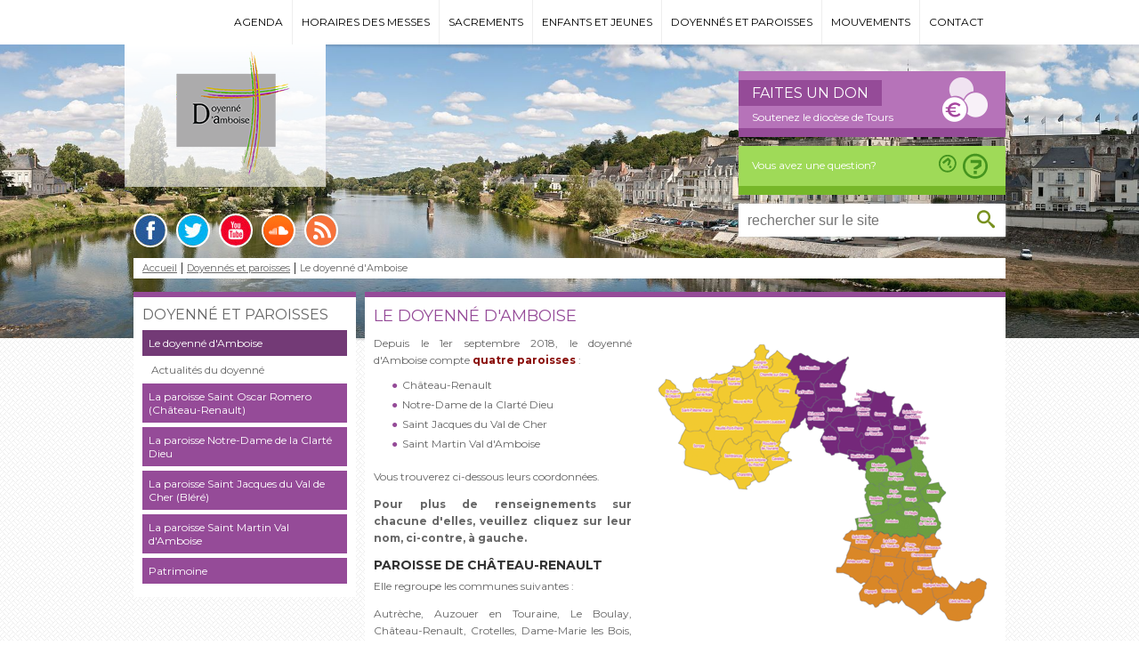

--- FILE ---
content_type: text/html; charset=utf-8
request_url: https://doyenne.amboise.catholique37.fr/doyennes-et-paroisses/le-doyenne-damboise/
body_size: 6471
content:
<!DOCTYPE html>
<html lang="fr">
<head>

<meta charset="utf-8">
<!-- 
	This website is powered by TYPO3 - inspiring people to share!
	TYPO3 is a free open source Content Management Framework initially created by Kasper Skaarhoj and licensed under GNU/GPL.
	TYPO3 is copyright 1998-2015 of Kasper Skaarhoj. Extensions are copyright of their respective owners.
	Information and contribution at http://typo3.org/
-->



<title>Diocèse de Tours  -  Doyenné d'Amboise: Le doyenné d'Amboise</title>
<meta name="generator" content="TYPO3 CMS 6.2">
<meta name="keywords" content="diocese de tours, archevéché de tours, mission catholique, année de la mission, legs à l'église, denier du culte, évangile, catholique, prière, foi, sacrement, eglise catholique, saint martin, sainte face, Monseigneur Aubertin, théologie, chrétien, église, religion, paroisse, saint, Jésus, Tours, Indre et Loire">
<meta name="robots" content="index,follow,archive">


<link rel="stylesheet" type="text/css" href="/typo3temp/stylesheet_f640b74854.css?1504023324" media="all">
<link rel="stylesheet" type="text/css" href="/typo3conf/ext/powermail/Resources/Public/Css/CssDemo.css?1435232930" media="all">
<link rel="stylesheet" type="text/css" href="/fileadmin/tribudist/amboise/css/normalize.css?1439195668" media="all">
<link rel="stylesheet" type="text/css" href="/fileadmin/tribudist/amboise/css/main.css?1544708070" media="all">
<link rel="stylesheet" type="text/css" href="/fileadmin/tribudist/amboise/css/rte.css?1437120302" media="all">
<link rel="stylesheet" type="text/css" href="/fileadmin/tribudist/amboise/js/fancybox/jquery.fancybox.css?1371168748" media="all">
<link rel="stylesheet" type="text/css" href="https://netdna.bootstrapcdn.com/font-awesome/4.3.0/css/font-awesome.css" media="all">
<link rel="stylesheet" type="text/css" href="/fileadmin/tribudist/amboise/js/sidr/stylesheets/jquery.sidr.dark.css?1406640887" media="all">
<link rel="stylesheet" type="text/css" href="/fileadmin/tribudist/amboise/css/custom/default.css?1616596036" media="all">



<script src="https://ajax.googleapis.com/ajax/libs/jquery/1.11.3/jquery.min.js" type="text/javascript"></script>


<meta name="viewport" content="width=device-width, initial-scale=1.0" />
</head>
<body class="layout_ " id="page-982">

  <div id="top">
    <div class="main_wrapper">
       
      <p class="evitement"><a href="/doyennes-et-paroisses/le-doyenne-damboise/#menuprincipal">Aller au menu</a><a href="/doyennes-et-paroisses/le-doyenne-damboise/#article">Aller au contenu</a></p>
      
   <div id="menuprincipal">
        <div id="nav_main"><ul class="menu"><li class="menu_910 firstItem "><a href="/agenda/">Agenda</a><ul class="submenu"><li class="menu_1035 lastItem "><a href="/agenda/detail-dun-evenement/">Détail d'un événement</a></li></ul></li><li class="menu_1011 "><a href="/horaires-des-messes/">Horaires des messes</a></li><li class="menu_942 "><a href="/sacrements/">Sacrements</a><ul class="submenu"><li class="menu_972 firstItem "><a href="/sacrements/le-bapteme/">Le Baptême</a><ul class="submenu level2"><li class="menu_1303 firstItem "><a href="/sacrements/le-bapteme/demande-de-certificat-dacte-de-bapteme/">Demande de certificat d'acte de baptême</a></li><li class="menu_1304 "><a href="/sacrements/le-bapteme/bapteme-pour-petit-enfant/">Baptême pour petit enfant</a></li><li class="menu_1305 "><a href="/sacrements/le-bapteme/bapteme-pour-enfant-de-4-a-7-ans/">Baptême pour enfant de 4 à 7 ans</a></li><li class="menu_1306 "><a href="/sacrements/le-bapteme/bapteme-pour-enfant-en-age-scolaire/">Baptême pour enfant en âge scolaire</a></li><li class="menu_1307 lastItem "><a href="/sacrements/le-bapteme/renseignements-utiles/">Renseignements utiles</a></li></ul></li><li class="menu_970 "><a href="/sacrements/la-confirmation/">La Confirmation</a></li><li class="menu_971 "><a href="/sacrements/leucharistie/">L'Eucharistie</a></li><li class="menu_1001 "><a href="/sacrements/le-catechumenat/">Le catéchuménat</a></li><li class="menu_1897 "><a href="/sacrements/lordre/">L'Ordre</a></li><li class="menu_969 "><a href="/sacrements/le-mariage/">Le Mariage</a></li><li class="menu_968 "><a href="/sacrements/la-reconciliation/">La Réconciliation</a></li><li class="menu_967 "><a href="/sacrements/lonction-des-malades/">L'Onction des Malades</a></li><li class="menu_966 lastItem "><a href="/sacrements/les-funerailles-chretiennes/">Les funérailles chrétiennes</a></li></ul></li><li class="menu_928 "><a href="/enfants-et-jeunes/">Enfants et jeunes</a><ul class="submenu"><li class="menu_932 firstItem "><a href="/enfants-et-jeunes/leveil-a-la-foi/">L'éveil à la foi</a></li><li class="menu_931 "><a href="/enfants-et-jeunes/le-catechisme/">Le catéchisme</a></li><li class="menu_930 "><a href="/enfants-et-jeunes/catechisme-et-aumonerie/">Catéchisme et Aumônerie</a></li><li class="menu_988 "><a href="/enfants-et-jeunes/le-scoutisme/">Le scoutisme</a></li><li class="menu_987 "><a href="/enfants-et-jeunes/les-servants-dautel/">Les servants d'autel</a></li><li class="menu_929 lastItem "><a href="/enfants-et-jeunes/la-profession-de-foi/">La profession de foi</a></li></ul></li><li class="menu_981 actif "><a href="/doyennes-et-paroisses/">Doyennés et paroisses</a><ul class="submenu"><li class="menu_982 firstItem current "><em><a href="/doyennes-et-paroisses/le-doyenne-damboise/">Le doyenné d'Amboise</a></em><ul class="submenu level2"><li class="menu_1047 lastItem "><a href="/doyennes-et-paroisses/le-doyenne-damboise/actualites-du-doyenne/">Actualités du doyenné</a></li></ul></li><li class="menu_986 "><a href="/doyennes-et-paroisses/la-paroisse-saint-oscar-romero-chateau-renault/">La paroisse Saint Oscar Romero (Château-Renault)</a><ul class="submenu level2"><li class="menu_1014 firstItem "><a href="/doyennes-et-paroisses/la-paroisse-saint-oscar-romero-chateau-renault/permanence-daccueil/">Permanence d'accueil</a></li><li class="menu_1015 "><a href="/doyennes-et-paroisses/la-paroisse-saint-oscar-romero-chateau-renault/messes-et-offices/">Messes et offices</a></li><li class="menu_1046 "><a href="/doyennes-et-paroisses/la-paroisse-saint-oscar-romero-chateau-renault/evenements-paroissiaux/">Evénements paroissiaux</a></li><li class="menu_1016 "><a href="/doyennes-et-paroisses/la-paroisse-saint-oscar-romero-chateau-renault/structures-paroissiales/">Structures paroissiales</a></li><li class="menu_1566 lastItem "><a href="/doyennes-et-paroisses/la-paroisse-saint-oscar-romero-chateau-renault/photos/">Photos</a></li></ul></li><li class="menu_984 "><a href="/doyennes-et-paroisses/la-paroisse-notre-dame-de-la-clarte-dieu/">La paroisse Notre-Dame de la Clarté Dieu</a><ul class="submenu level2"><li class="menu_997 firstItem "><a href="/doyennes-et-paroisses/la-paroisse-notre-dame-de-la-clarte-dieu/permanence-daccueil/">Permanence d'accueil</a></li><li class="menu_996 "><a href="/doyennes-et-paroisses/la-paroisse-notre-dame-de-la-clarte-dieu/messes-et-offices/">Messes et offices</a></li><li class="menu_999 "><a href="/doyennes-et-paroisses/la-paroisse-notre-dame-de-la-clarte-dieu/structures-paroissiales/">Structures paroissiales</a></li><li class="menu_998 "><a href="/doyennes-et-paroisses/la-paroisse-notre-dame-de-la-clarte-dieu/evenements-paroissiaux/">Evénements paroissiaux</a></li><li class="menu_1000 "><a href="/doyennes-et-paroisses/la-paroisse-notre-dame-de-la-clarte-dieu/reportages/">Reportages</a></li><li class="menu_1565 lastItem "><a href="/doyennes-et-paroisses/la-paroisse-notre-dame-de-la-clarte-dieu/photos/">Photos</a></li></ul></li><li class="menu_983 "><a href="/doyennes-et-paroisses/la-paroisse-saint-jacques-du-val-de-cher-blere/">La paroisse Saint Jacques du Val de Cher (Bléré)</a><ul class="submenu level2"><li class="menu_1017 firstItem "><a href="/doyennes-et-paroisses/la-paroisse-saint-jacques-du-val-de-cher-blere/permanence-daccueil/">Permanence d'accueil</a></li><li class="menu_1018 "><a href="/doyennes-et-paroisses/la-paroisse-saint-jacques-du-val-de-cher-blere/messes-et-offices/">Messes et offices</a></li><li class="menu_1019 lastItem "><a href="/doyennes-et-paroisses/la-paroisse-saint-jacques-du-val-de-cher-blere/structures-paroissiales/">Structures paroissiales</a></li></ul></li><li class="menu_1013 "><a href="/doyennes-et-paroisses/la-paroisse-saint-martin-val-damboise/">La paroisse Saint Martin Val d'Amboise</a><ul class="submenu level2"><li class="menu_1025 firstItem "><a href="/doyennes-et-paroisses/la-paroisse-saint-martin-val-damboise/permanence-daccueil/">Permanence d'accueil</a></li><li class="menu_1024 "><a href="/doyennes-et-paroisses/la-paroisse-saint-martin-val-damboise/horaires-des-messes-et-offices/">Horaires des Messes et Offices</a></li><li class="menu_1023 "><a href="/doyennes-et-paroisses/la-paroisse-saint-martin-val-damboise/structures-paroissiales/">Structures paroissiales</a></li><li class="menu_1044 "><a href="/doyennes-et-paroisses/la-paroisse-saint-martin-val-damboise/bulletin-paroissial/">Bulletin paroissial</a></li><li class="menu_1563 lastItem "><a href="/doyennes-et-paroisses/la-paroisse-saint-martin-val-damboise/photos/">Photos</a></li></ul></li><li class="menu_1883 lastItem "><a href="/doyennes-et-paroisses/patrimoine/">Patrimoine</a></li></ul></li><li class="menu_990 "><a href="/mouvements/">Mouvements</a><ul class="submenu"><li class="menu_992 firstItem "><a href="/mouvements/les-mouvements/">Les mouvements</a></li><li class="menu_991 "><a href="/mouvements/les-groupes-de-priere/">Les groupes de prière</a></li><li class="menu_993 "><a href="/mouvements/la-solidarite/">La solidarité</a></li><li class="menu_995 "><a href="/mouvements/le-parcours-alpha/">Le Parcours Alpha</a></li><li class="menu_994 lastItem "><a href="/mouvements/accueillir-le-chemin-de-st-jacques-de-compostelle/">Accueillir le chemin de St Jacques de Compostelle</a></li></ul></li><li class="menu_926 lastItem "><a href="/contact/">Contact</a></li></ul></div>
     </div>
  <div id="mobile-header">
    <a id="responsive-menu-button" href="/doyennes-et-paroisses/le-doyenne-damboise/#sidr-main">≡</a>
    </div>

    </div>
  </div>

  <div id="header">
	
    <div class="main_wrapper">

      <div id="c2168" class="csc-default"><div class="csc-textpic csc-textpic-center csc-textpic-above"><div class="csc-textpic-imagewrap" data-csc-images="1" data-csc-cols="2"><div class="csc-textpic-center-outer"><div class="csc-textpic-center-inner"><figure class="csc-textpic-image csc-textpic-last"><a href="/"><img src="/fileadmin/paroisse/Amboise/images/logo_doyenne_amboise_horizontal_226x150.png" width="226" height="150" alt=""></a></figure></div></div></div></div></div><div id="c2166" class="csc-default"><div id="c2153" class="csc-default"><div class="csc-textpic csc-textpic-center csc-textpic-above"><div class="csc-textpic-imagewrap" data-csc-images="5" data-csc-cols="7"><div class="csc-textpic-center-outer"><div class="csc-textpic-center-inner"><div class="csc-textpic-imagerow csc-textpic-imagerow-last"><div class="csc-textpic-imagecolumn csc-textpic-firstcol"><figure class="csc-textpic-image csc-textpic-last"><a href="https://www.facebook.com/DiocesedeTours" target="_blank" title="Facebook"><img src="/fileadmin/diocese/communs/facebook.png" width="34" height="34" alt=""></a></figure></div>
<div class="csc-textpic-imagecolumn"><figure class="csc-textpic-image csc-textpic-last"><a href="https://twitter.com/diocesedetours" target="_blank" title="Twitter"><img src="/fileadmin/diocese/communs/twitter.png" width="34" height="34" alt=""></a></figure></div>
<div class="csc-textpic-imagecolumn"><figure class="csc-textpic-image csc-textpic-last"><a href="https://www.youtube.com/user/BVdiocesedetours/featured" target="_blank" title="Youtube"><img src="/fileadmin/diocese/communs/youtube.png" width="34" height="34" alt=""></a></figure></div>
<div class="csc-textpic-imagecolumn"><figure class="csc-textpic-image csc-textpic-last"><a href="https://soundcloud.com/bertrand-vincent" target="_blank" title="SoundCloud"><img src="/fileadmin/diocese/communs/soundcloud.png" width="34" height="34" alt=""></a></figure></div>
<div class="csc-textpic-imagecolumn csc-textpic-lastcol"><figure class="csc-textpic-image csc-textpic-last"><a href="http://www.diocesedetours.catholique.fr/index.php?id=143" target="_blank" title="Flux RSS"><img src="/fileadmin/diocese/communs/rss.png" width="34" height="34" alt=""></a></figure></div></div></div></div></div><div class="csc-textpic-text"></div></div></div></div>

         <div id="c2171" class="csc-default"><div class=""><div class="csc-header csc-header-n1"><h2 class="csc-firstHeader">Faites un don</h2></div><p><a href="https://don-catholique37.iraiser.eu/denier/~mon-don" target="_blank" class="external-link-new-window">Soutenez le diocèse de Tours</a></p></div></div><div id="c2170" class="csc-default"><div class=""><p><a href="/contact/">Vous avez une question?</a></p></div></div><div id="c2169" class="csc-default"><form id="indexedsearch" method="post" action="/index.php?id=918">
<fieldset>
<input id="inputText" type="text" value="" name="tx_indexedsearch[sword]" placeholder="rechercher sur le site">
<input id="inputButton" class="bt_search" type="submit" value="OK" title="Rechercher">
<input type="hidden" value="0" name="tx_indexedsearch[sections]">
<input type="hidden" value="OK" name="tx_indexedsearch[submit_button]">
</fieldset>
</form></div>
    </div>
  </div>
  

  <div id="content">
    <div class="main_wrapper">
      <div class="rootline"><a href="/">Accueil</a><a href="/doyennes-et-paroisses/">Doyennés et paroisses</a><span>Le doyenné d'Amboise</span></div>
      
      <div class="section aside_article"><div class="aside"><nav id="c2513" class="csc-default"><div class="csc-header csc-header-n1"><h2 class="csc-firstHeader">Doyenné et paroisses</h2></div><ul class="csc-menu csc-menu-1"><li class="current"><a href="/doyennes-et-paroisses/le-doyenne-damboise/" title="Le doyenné d'Amboise">Le doyenné d'Amboise</a><ul class="csc-menu csc-menu-2"><li><a href="/doyennes-et-paroisses/le-doyenne-damboise/actualites-du-doyenne/" title="Actualités du doyenné">Actualités du doyenné</a></li></ul></li><li><a href="/doyennes-et-paroisses/la-paroisse-saint-oscar-romero-chateau-renault/" title="La paroisse Saint Oscar Romero (Château-Renault)">La paroisse Saint Oscar Romero (Château-Renault)</a><ul class="csc-menu csc-menu-2"><li><a href="/doyennes-et-paroisses/la-paroisse-saint-oscar-romero-chateau-renault/permanence-daccueil/" title="Permanence d'accueil">Permanence d'accueil</a></li><li><a href="/doyennes-et-paroisses/la-paroisse-saint-oscar-romero-chateau-renault/messes-et-offices/" title="Messes et offices">Messes et offices</a></li><li><a href="/doyennes-et-paroisses/la-paroisse-saint-oscar-romero-chateau-renault/evenements-paroissiaux/" title="Evénements paroissiaux">Evénements paroissiaux</a></li><li><a href="/doyennes-et-paroisses/la-paroisse-saint-oscar-romero-chateau-renault/structures-paroissiales/" title="Structures paroissiales">Structures paroissiales</a></li><li><a href="/doyennes-et-paroisses/la-paroisse-saint-oscar-romero-chateau-renault/photos/" title="Photos">Photos</a></li></ul></li><li><a href="/doyennes-et-paroisses/la-paroisse-notre-dame-de-la-clarte-dieu/" title="La paroisse Notre-Dame de la Clarté Dieu">La paroisse Notre-Dame de la Clarté Dieu</a><ul class="csc-menu csc-menu-2"><li><a href="/doyennes-et-paroisses/la-paroisse-notre-dame-de-la-clarte-dieu/permanence-daccueil/" title="Permanence d'accueil">Permanence d'accueil</a></li><li><a href="/doyennes-et-paroisses/la-paroisse-notre-dame-de-la-clarte-dieu/messes-et-offices/" title="Messes et offices">Messes et offices</a></li><li><a href="/doyennes-et-paroisses/la-paroisse-notre-dame-de-la-clarte-dieu/structures-paroissiales/" title="Structures paroissiales">Structures paroissiales</a></li><li><a href="/doyennes-et-paroisses/la-paroisse-notre-dame-de-la-clarte-dieu/evenements-paroissiaux/" title="Evénements paroissiaux">Evénements paroissiaux</a></li><li><a href="/doyennes-et-paroisses/la-paroisse-notre-dame-de-la-clarte-dieu/reportages/" title="Reportages">Reportages</a></li><li><a href="/doyennes-et-paroisses/la-paroisse-notre-dame-de-la-clarte-dieu/photos/" title="Photos">Photos</a></li></ul></li><li><a href="/doyennes-et-paroisses/la-paroisse-saint-jacques-du-val-de-cher-blere/" title="La paroisse Saint Jacques du Val de Cher (Bléré)">La paroisse Saint Jacques du Val de Cher (Bléré)</a><ul class="csc-menu csc-menu-2"><li><a href="/doyennes-et-paroisses/la-paroisse-saint-jacques-du-val-de-cher-blere/permanence-daccueil/" title="Permanence d'accueil">Permanence d'accueil</a></li><li><a href="/doyennes-et-paroisses/la-paroisse-saint-jacques-du-val-de-cher-blere/messes-et-offices/" title="Messes et offices">Messes et offices</a></li><li><a href="/doyennes-et-paroisses/la-paroisse-saint-jacques-du-val-de-cher-blere/structures-paroissiales/" title="Structures paroissiales">Structures paroissiales</a></li></ul></li><li><a href="/doyennes-et-paroisses/la-paroisse-saint-martin-val-damboise/" title="La paroisse Saint Martin Val d'Amboise">La paroisse Saint Martin Val d'Amboise</a><ul class="csc-menu csc-menu-2"><li><a href="/doyennes-et-paroisses/la-paroisse-saint-martin-val-damboise/permanence-daccueil/" title="Permanence d'accueil">Permanence d'accueil</a></li><li><a href="/doyennes-et-paroisses/la-paroisse-saint-martin-val-damboise/horaires-des-messes-et-offices/" title="Horaires des Messes et Offices">Horaires des Messes et Offices</a><ul class="csc-menu csc-menu-3"><li><a href="/doyennes-et-paroisses/la-paroisse-saint-martin-val-damboise/horaires-des-messes-et-offices/messes/" title="Messes">Messes</a></li><li><a href="/doyennes-et-paroisses/la-paroisse-saint-martin-val-damboise/horaires-des-messes-et-offices/adoration/" title="Adoration">Adoration</a></li><li><a href="/doyennes-et-paroisses/la-paroisse-saint-martin-val-damboise/horaires-des-messes-et-offices/chapelet/" title="Chapelet">Chapelet</a></li><li><a href="/doyennes-et-paroisses/la-paroisse-saint-martin-val-damboise/horaires-des-messes-et-offices/confessions/" title="Confessions">Confessions</a></li><li><a href="/doyennes-et-paroisses/la-paroisse-saint-martin-val-damboise/horaires-des-messes-et-offices/chemin-de-croix/" title="Chemin de Croix">Chemin de Croix</a></li></ul></li><li><a href="/doyennes-et-paroisses/la-paroisse-saint-martin-val-damboise/structures-paroissiales/" title="Structures paroissiales">Structures paroissiales</a></li><li><a href="/doyennes-et-paroisses/la-paroisse-saint-martin-val-damboise/bulletin-paroissial/" title="Bulletin paroissial">Bulletin paroissial</a></li><li><a href="/doyennes-et-paroisses/la-paroisse-saint-martin-val-damboise/photos/" title="Photos">Photos</a></li></ul></li><li><a href="/doyennes-et-paroisses/patrimoine/" title="Patrimoine">Patrimoine</a></li></ul></nav></div><!--TYPO3SEARCH_begin--><div class="article"><h1>Le doyenné d'Amboise</h1><div id="c2309" class="csc-default"><div class="csc-textpic csc-textpic-intext-right"><div class="csc-textpic-imagewrap" data-csc-images="1" data-csc-cols="2"><figure class="csc-textpic-image csc-textpic-last"><a href="/fileadmin/_processed_/csm_carte_doyenne_amboise_68bf833bde.png" title="Cliquez sur l'image pour l'agrandir" class="lightbox" rel="lightbox[2309]"><img src="/fileadmin/_processed_/csm_carte_doyenne_amboise_bba89e57ac.png" width="400" height="344" alt=""></a></figure></div><div class="csc-textpic-text"><p>Depuis le 1er septembre 2018, le doyenné d'Amboise compte <span style="font-weight: bold; "><span class="important">quatre paroisses</span></span> :</p><ul><li>Château-Renault</li><li>Notre-Dame de la Clarté Dieu</li><li>Saint Jacques du Val de Cher</li><li>Saint Martin Val d'Amboise</li></ul><p>Vous trouverez ci-dessous leurs coordonnées.</p>
<p class="align-justify"><span style="font-weight: bold; ">Pour plus de renseignements sur chacune d'elles, veuillez cliquez sur leur nom, ci-contre, à gauche.</span></p>
<h3>PAROISSE DE CHÂTEAU-RENAULT</h3>
<p class="align-justify">Elle regroupe les communes suivantes :</p>
<p class="align-justify">Autrèche, Auzouer en Touraine, Le Boulay, Château-Renault, Crotelles, Dame-Marie les Bois, La Ferrière, Les Hermites, Monthodon, Morand, Neuville-sur-Brenne, Neuillé-le-Lierre, St Laurent-en-Gâtines, St Nicolas-des-Motets, Saunay, Villedômer.</p>
<p class="align-center">Soit 16.370 habitants.<br /><br /><span style="font-weight: bold; ">Maison paroissiale</span><br />2, rue Martin Gardien<br />37110 Château-Renault<br />Tél. 02 47 29 51 73<br />Courriel : <a href="mailto:paroisse.saint-oscar-romero@catholique37.fr" title="Opens window for sending email" class="mail">paroisse.saint-oscar-romero@catholique37.fr</a></p>
<p class="align-justify">&nbsp;</p>
<p><iframe frameborder="0" height="300" width="400" src="https://www.google.com/maps/embed?pb=!1m18!1m12!1m3!1d21525.745926483003!2d0.8894455179285353!3d47.59272221774335!2m3!1f0!2f0!3f0!3m2!1i1024!2i768!4f13.1!3m3!1m2!1s0x47e330b29dfa6779%3A0x40dc8d705389050!2s37110+Ch%C3%A2teau-Renault!5e0!3m2!1sfr!2sfr!4v1458218169668" style="border:0"></iframe></p>
<h3>&nbsp;</h3>
<h3>PAROISSE NOTRE DAME DE LA CLARTÉ DIEU</h3>
<p>Elle regroupe les communes suivantes :</p>
<p class="align-justify">Beaumont-Louestault, Bueil-en-Touraine, Cérelles, Charentilly, Chemillé-sur-Dême, Epeigné-sur-Dême, Marray, Neuillé-Pont-Pierre, Neuvy-le-Roi, Rouziers, Saint-Antoine-du-Rocher, Saint-Aubin-le-Dépeint, Saint Christophe-sur-le-Nais, Semblançay, Sonzay, Saint Paterne-Racan, Villebourg.</p>
<p class="align-center">Soit 18.403 habitants</p>
<p class="align-center"><span style="font-weight: bold; ">Maison paroissiale</span></p>
<p class="align-center">6, rue de Rome - 37370 - NEUVY-LE-ROI</p>
<p class="align-center">Tél : 02 47 24 81 93 - Courriel : <a href="mailto:paroissendcd37@gmail.com">paroissendcd37@gmail.com</a></p>
<h3> <iframe frameborder="0" height="300" width="400" src="https://www.google.com/maps/embed?pb=!1m18!1m12!1m3!1d43037.522012344736!2d0.5468357348895966!3d47.609701071230035!2m3!1f0!2f0!3f0!3m2!1i1024!2i768!4f13.1!3m3!1m2!1s0x47e2d75e347b3183%3A0x42dec7c8c690a2b4!2s37370+Neuvy-le-Roi!5e0!3m2!1sfr!2sfr!4v1530112659316" style="border:0"></iframe> <br /><br /></h3>
<h3>PAROISSE SAINT JACQUES DU VAL DE CHER</h3>
<p class="align-justify">Elle regroupe les communes suivantes :<br /><br />Athée sur Cher, Bléré, Céré-la-Ronde, Chenonceaux,Chisseaux, Cigogné, Civray-de-Touraine, Dierre, Epeigné-les-Bois, Francueil, La Croix-en-Touraine, Luzillé, St Martin-le-Beau, Sublaines.</p>
<p class="align-center">Soit 20.392 habitants.<br /><br /><span style="font-weight: bold; ">Maison paroissiale</span><br />5, rue Voltaire 37150 BLERE<br />Tél. 02 47 57 91 12<br />Courriel : <span style="font-weight: bold; "><a href="mailto:paroissesjvc@gmail.com" title="Opens window for sending email" class="mail">paroissesjvc(arobase)gmail.com</a> </span></p>
<p><iframe frameborder="0" height="300" width="400" src="https://www.google.com/maps/embed?pb=!1m18!1m12!1m3!1d43290.8706334483!2d0.94977214055658!3d47.301064166251145!2m3!1f0!2f0!3f0!3m2!1i1024!2i768!4f13.1!3m3!1m2!1s0x47fcb7cda60eab81%3A0x2291fbc7d1074edc!2zQmzDqXLDqQ!5e0!3m2!1sfr!2sfr!4v1458218106544" style="border:0"></iframe>&nbsp;</p>
<h3>PAROISSE SAINT MARTIN VAL D’AMBOISE</h3>
<p class="align-justify">Elle regroupe les communes suivantes :<br /><br />Amboise, Cangey, Chargé,&nbsp; Limeray, Lussault, Montreuil, Mosnes, Nazelles-Négron, Pocé-sur-Cisse, Souvigny, St Ouen-les-Vignes, St Règle, soit 26.495 habitants.</p>
<p class="align-center"><br />Soit 26.495 habitants</p>
<p class="align-center"><span style="font-weight: bold; ">Maison paroissiale</span><br />Parvis Saint Denis <br />37400 Amboise<br />Tél. 02 47 57 24 05<br />Courriel : <a href="mailto:paroisse.amboise@catholique37.fr" title="Opens window for sending email" class="mail">paroisse.amboise@catholique37.fr</a></p>
<p><iframe frameborder="0" height="300" width="400" src="https://www.google.com/maps/embed?pb=!1m18!1m12!1m3!1d43212.88152103628!2d0.9645054914499641!3d47.396235617707156!2m3!1f0!2f0!3f0!3m2!1i1024!2i768!4f13.1!3m3!1m2!1s0x47fcb59a6f0f2835%3A0x40dc8d705389400!2sAmboise!5e0!3m2!1sfr!2sfr!4v1458218032490" style="border:0"></iframe></p></div></div></div></div><!--TYPO3SEARCH_end--></div>
        
      
    </div>
  </div>

  <div id="footer">
    <div class="main_wrapper">
      <div id="footer-address"><div id="c2155" class="csc-default"><div class=""><div class="csc-header csc-header-n1"><h2 class="csc-firstHeader">Contact</h2></div><div><p>DOYENNE D'AMBOISE<br />9, rue Saint Denis<br />37400&nbsp; AMBOISE<br />Tél. 02 47 57 24 05<br />Courriel : <a href="mailto:paroisse.amboise@catholique37.fr" title="Opens window for sending email" class="mail">paroisse.amboise@catholique37.fr</a></p></div><div></div></div></div><nav id="c2154" class="csc-default"><div class="csc-header csc-header-n2"><h2>Informations</h2></div><ul class="csc-menu csc-menu-1"><li><a href="/pied-de-page/mentions-legales/" title="Mentions légales">Mentions légales</a></li><li><a href="/pied-de-page/plan-du-site/" title="Plan du site">Plan du site</a></li><li><a href="/pied-de-page/credits/" title="Crédits">Crédits</a></li></ul></nav><div id="c2153" class="csc-default"><div class="csc-textpic csc-textpic-center csc-textpic-above"><div class="csc-textpic-imagewrap" data-csc-images="5" data-csc-cols="7"><div class="csc-textpic-center-outer"><div class="csc-textpic-center-inner"><div class="csc-textpic-imagerow csc-textpic-imagerow-last"><div class="csc-textpic-imagecolumn csc-textpic-firstcol"><figure class="csc-textpic-image csc-textpic-last"><a href="https://www.facebook.com/DiocesedeTours" target="_blank" title="Facebook"><img src="/fileadmin/diocese/communs/facebook.png" width="34" height="34" alt=""></a></figure></div>
<div class="csc-textpic-imagecolumn"><figure class="csc-textpic-image csc-textpic-last"><a href="https://twitter.com/diocesedetours" target="_blank" title="Twitter"><img src="/fileadmin/diocese/communs/twitter.png" width="34" height="34" alt=""></a></figure></div>
<div class="csc-textpic-imagecolumn"><figure class="csc-textpic-image csc-textpic-last"><a href="https://www.youtube.com/user/BVdiocesedetours/featured" target="_blank" title="Youtube"><img src="/fileadmin/diocese/communs/youtube.png" width="34" height="34" alt=""></a></figure></div>
<div class="csc-textpic-imagecolumn"><figure class="csc-textpic-image csc-textpic-last"><a href="https://soundcloud.com/bertrand-vincent" target="_blank" title="SoundCloud"><img src="/fileadmin/diocese/communs/soundcloud.png" width="34" height="34" alt=""></a></figure></div>
<div class="csc-textpic-imagecolumn csc-textpic-lastcol"><figure class="csc-textpic-image csc-textpic-last"><a href="http://www.diocesedetours.catholique.fr/index.php?id=143" target="_blank" title="Flux RSS"><img src="/fileadmin/diocese/communs/rss.png" width="34" height="34" alt=""></a></figure></div></div></div></div></div><div class="csc-textpic-text"></div></div></div></div>
    </div>
  </div>

  <div id="bottom_bar"><div class="main_wrapper"><div id="c2151" class="csc-default"><div class="csc-textpic csc-textpic-left csc-textpic-above"><div class="csc-textpic-imagewrap" data-csc-images="8" data-csc-cols="1"><div class="csc-textpic-imagerow csc-textpic-imagerow-none"><div class="csc-textpic-imagecolumn csc-textpic-firstcol csc-textpic-lastcol"><figure class="csc-textpic-image csc-textpic-first"><a href="http://diocesedetours.catholique.fr/" target="_blank" title="Site du diocèse de Tours"><img src="/fileadmin/diocese/communs/diocese_tours.png" width="24" height="35" alt=""></a></figure>
<figure class="csc-textpic-image"><a href="http://www.eglise.catholique.fr/" target="_blank"><img src="/fileadmin/diocese/communs/catho.png" width="64" height="35" alt=""></a></figure>
<figure class="csc-textpic-image"><a href="http://egliseinfo.catholique.fr/" target="_blank"><img src="/fileadmin/diocese/contenus/rubriques_intemporelles/Logos/messesinfo_logo3.png" width="56" height="35" alt=""></a></figure>
<figure class="csc-textpic-image"><a href="http://www.oeuvre-orient.fr/" target="_blank"><img src="/fileadmin/diocese/communs/orient.png" width="167" height="35" alt=""></a></figure>
<figure class="csc-textpic-image"><a href="https://rcf.fr/" target="_blank"><img src="/fileadmin/diocese/communs/rcf.png" width="67" height="35" alt=""></a></figure>
<figure class="csc-textpic-image"><a href="http://www.lejourduseigneur.com/" target="_blank"><img src="/fileadmin/diocese/communs/jds.png" width="64" height="35" alt=""></a></figure>
<figure class="csc-textpic-image"><a href="http://www.ktotv.com/" target="_blank"><img src="/fileadmin/diocese/communs/kto.png" width="74" height="35" alt=""></a></figure>
<figure class="csc-textpic-image csc-textpic-last"><a href="https://www.youtube.com/user/vaticanfr" target="_blank"><img src="/fileadmin/diocese/communs/vatican.png" width="74" height="35" alt=""></a></figure></div></div></div></div></div></div></div>


           <script type="text/javascript">
                var _gaq = _gaq || [];
                _gaq.push(['_setAccount', 'UA-66952604-1']);
                _gaq.push(['_trackPageview']);

                (function() {
                    var ga = document.createElement('script');
                    ga.type = 'text/javascript';
                    ga.async = true;
                    ga.src = ('https:' == document.location.protocol ? 'https://ssl' : 'http://www') + '.google-analytics.com/ga.js';
                    var s = document.getElementsByTagName('script')[0];
                    s.parentNode.insertBefore(ga, s);
                })();
            </script>           <script type="text/javascript">
                $(document).ready(function() {
                $(".lightbox").fancybox();
                });
            </script>
<script src="/fileadmin/tribudist/amboise/js/fancybox/jquery.fancybox.pack.js?1371168748" type="text/javascript"></script>
<script src="/fileadmin/tribudist/amboise/js/sidr/jquery.sidr.min.js?1383722958" type="text/javascript"></script>
<script src="/fileadmin/tribudist/amboise/js/main.js?1439817207" type="text/javascript"></script>
<script src="/typo3conf/ext/powermail/Resources/Public/JavaScripts/jquery.datetimepicker.js?1435232930" type="text/javascript"></script>
<script src="/typo3conf/ext/powermail/Resources/Public/JavaScripts/parsley.min.js?1435232930" type="text/javascript"></script>
<script src="/typo3conf/ext/powermail/Resources/Public/JavaScripts/tabs.js?1435232930" type="text/javascript"></script>
<script src="/typo3conf/ext/powermail/Resources/Public/JavaScripts/form.js?1435232930" type="text/javascript"></script>
<script src="/typo3temp/javascript_26cc9b7555.js?1504023061" type="text/javascript"></script>


</body>
</html>

--- FILE ---
content_type: text/css
request_url: https://doyenne.amboise.catholique37.fr/typo3temp/stylesheet_f640b74854.css?1504023324
body_size: 6105
content:
/* default styles for extension "tx_felogin_pi1" */
	.tx-felogin-pi1 label {
		display: block;
	}
/* default styles for extension "tx_cal_controller" */
		/* Styled by TYPO3 Content Rendering Group - ben@netcreators.com 2007 */
		/* START new classes and  id's */
		#month-header {
			width: 100%;
			margin-bottom: 7px;
			}

		#month-header-prevnext {
			float: left;
			}

		#month-header-icons {
			float: right;
			text-align: right;
			}
			
		#month-header-icons IMG, #month-header-prevnext IMG , #month-footer IMG{
			border: 0px solid;
			}

		#month-footer {
			width: 735px;
			margin-bottom: 7px;
			}
			
		#month-footer-header {
			text-align: center;
			}

		table.month-small {
			border: 1px solid #A1A5A9;
			border-collapse: collapse;
			}
			
		.month-weeknums {
			border-right:1px solid #AAAAAA;
			background-color:#EFEFEF;
		}
		
		.month-weekdays {
			border-bottom:1px solid #AAAAAA;
			background-color:#EFEFEF;
		}
		.month-small a:link,.monthoff a:visited {
			color: #000000;
		}
		
		.month-small th,
		.month-small td {
			padding: 2px;
			width: 22px;
			font-size: 10px;
			text-align: right;
		}
		
		.month-small th{
			text-align: center;
		}
			
		.month-large {
			border: 1px solid #A1A5A9;	
			border-collapse: collapse;
			}

		.month-large th,
		.month-large td {
			border: 1px solid #A1A5A9;
			}

		.month-large .weekday {
			background-color: #EEE;
			height: 12px;
			}

		.month-large .weeknum {
			background-color: #A1A5A9;
			width: 22px;
		}

		.month-large .day {
			height: 100px;
			width: 100px;
			vertical-align: top;
			text-align: left;
		}
		
		.month-large .daylink {
			font-weight: bold;
		}

		.month-large .day div {
			text-align: right;
			padding-right: 3px;
		}
		
		.month-large .dayNum {
			border-bottom: none;
			background-color: #E8EEF7;
			text-align: right;
		}
		
		.month-large .days td {
			border-top: none;
		}
		
		.month-large .alldays td {
			border-top: none;
			border-bottom: none;
		}
		
		.month-large .alldays .event div{
			-moz-border-radius:2px 2px 2px 2px;
		}

		/*For the time being calendar-nav remains a table - no proper alternatives came to my mind yet - suggestions?*/
		#calendar-nav {

			}

		#calendar-nav td {
			vertical-align: top;
			}

		#calendar-nav td#previous {
			width: 175px;
			}

		#calendar-nav td#list {
			width: 188px;
			}

		#calendar-nav td#legend {
			width: 188px;
			}

		#calendar-nav td#next {
			width: 175px;
			}

		#link-ics,
		#link-admin {
			width: 100%;
			text-align: center;
			}

		/* END new classes and  id's */
		
		.calborder {
			background-color: #fff;
			border: 1px solid #A1A5A9;
			}
		
		.tbll {
			background: url(../typo3conf/ext/cal/template/img/shadow_l.gif) no-repeat;
			width: 8px
			}
		
		.tblbot {
			background: url(../typo3conf/ext/cal/template/img/shadow_m.gif) repeat-x;
			width: 100%
			}
		
		.tblr {
			background: url(../typo3conf/ext/cal/template/img/shadow_r.gif) no-repeat;
			width: 8px
			}
		
		.rowOn {
			background-color: #cfc;
			border-top: 1px solid #fff;
			border-left: 1px solid #fff;
			}
		
		.rowOn2 {
			background-color: #cfc;
			border-top: 1px solid #fff;
			}
		
		.rowOff {
			background-color: #E1E8F1;
			border-top: 1px solid #fff;
			border-left: 1px solid #fff;
			}
		
		.rowOff2 {
			background-color: #E1E8F1;
			border-top: 1px solid #fff;
			}
		
		.rowToday {
			background-color: #cff;
			border-top: 1px solid #fff;
			border-left: 1px solid #fff;
			}
		
		.tx-cal-controller .padd {
			/*XXXpadding: 2px;*/
			}
		
		.eventbg_1 {
			background-color: #557CA3;
			padding: 2px;
			}
		
		.eventbg_2 {
			background-color: #53A062;
			padding: 2px;
			}
		
		.eventbg_3 {
			background-color: #E84F25;
			padding: 2px;
			}
		
		.eventbg_4 {
			background-color: #B257A2;
			padding: 2px;
			}
		
		.eventbg_5 {
			background-color: #D42020;
			padding: 2px;
			}
		
		.eventbg_6 {
			background-color: #B88F0B;
			padding: 2px;
			}
		
		.eventbg_7 {
			background-color: #73738C;
			padding: 2px;
			}
		
		#allday a {
			font-size: 9px;
			color: #fff;
			font-weight: 900;
			text-decoration: none;
			}
		
		#allday a:hover {
			text-decoration: underline;
			}
		
		.eventbg2_1 {
			background-color: #6699CC;
			border: 1px solid #557CA3;
			}
		
		.eventbg2_2 {
			background-color: #4FC464;
			border: 1px solid #53A062;
			}
		
		.eventbg2_3 {
			background-color: #FF6D3B;
			border: 1px solid #E84F25;
			}
		
		.eventbg2_4 {
			background-color: #EA62D4;
			border: 1px solid #B257A2;
			}
		
		.eventbg2_5 {
			background-color: #FF5E56;
			border: 1px solid #D42020;
			}
		
		.eventbg2_6 {
			background-color: #CCB21F;
			border: 1px solid #B88F0B;
			}
		
		.eventbg2_7 {
			background-color: #9292A1;
			border: 1px solid #73738C;
			}
		
		.dayborder {
			background-color: #fff;
			border-top: 1px solid #A1A5A9;
			}
		
		.dayborder2 {
			background-color: #fff;
			border-top: 1px dashed #ccc;
			}
		
		.tx-cal-controller .title {
			background-image: url(../typo3conf/ext/cal/template/img/time_bg.gif);
			padding: 5px;
			}
		
		.tx-cal-controller .title h1 {
			font-family: Helvetica,sans-serif;
			font-size: 18px;
			color: #000;
			margin: 0;
			}
		
		.monthBack {
			background-color: #A1A5A9;
			}
		
		.monthSmallBasic {
			text-align: left;
			vertical-align: top;
			}
		
		.monthMediumBasic {
			height: 20px;
			width: 20px;
			text-align: left;
			vertical-align: top;
			}
		
		.monthOff, .monthOff a:link,.monthOff a:visited {
			color: #BBBBBB ! important;
		}
		
		.monthWeekend {
			background-color: #FFFFEF;
		}
		
		.monthCurrentWeek {
			background-color: #F2F9FF;
		}
		
		.month-small th, .month-medium th, .month-large th {
			font-weight: normal;
		}
		
		.month-small th a:link, .month-small th a:visited, .month-medium th a:link, .month-medium th a:visited, .month-large th a:link, .month-large th a:visited{
			font-weight: bold;
			color: #000000;
		}
		
		.monthToday {
			background:#99AABB none repeat scroll 0% !important;
			border-color:#556677 rgb(170, 187, 204) rgb(170, 187, 204) rgb(85, 102, 119) !important;
			border-style:solid !important;
			border-width:1px !important;
		}
		
		.monthToday a:link, .monthToday a:visited {
			color:#FFFFFF;
		}
			
		.monthCorner {
			border-bottom: 1px solid #AAAAAA;
		}
			
		.monthSelected, .monthSelectedWeek {
			background-color: #AACCEE;
		}
		
		.current td, .days .current td, tr.current th {
			background-color: #F2F9FF;
		}
		
		.selected {
			background-color: #AACCEE;
		}
		
		.monthEventTop {
			background-image: url(../typo3conf/ext/cal/template/img/side_bg.gif);
			border-top: 1px solid #A1A5A9;
			}
		
		.monthEventLine {
			border-right: 1px dotted #A1A5A9;
			}
		
		.medtitle {
			background-image: url(../typo3conf/ext/cal/template/img/side_bg.gif);
			height: 20px;
			margin-top: 3px;
			font-weight: 900;
			}
		
		.yearreg {
			background-color: #fff;
			height: 30px;
			width: 30px;
			text-align: right;
			vertical-align: top;
			font-size: 9px;
			}
		
		.yearoff {
			background-color: #F2F2F2;
			height: 30px;
			width: 30px;
			text-align: right;
			vertical-align: top;
			font-size: 9px;
			}
		
		.yearon {
			background-color: #F2F9FF;
			height: 30px;
			width: 30px;
			text-align: right;
			vertical-align: top;
			font-size: 9px;
			}
		
		.yearmonth {
			background-color: #ccc;
			}
		
		.yearweek {
			background-color: #eee;
			width: 30px;
			font-size: 9px;
			font-weight: 900;
			text-align: center;
			height: 15px;
			}
		
		.eventborder {
			background-image: url(../typo3conf/ext/cal/template/img/day_title.gif);
			border: 1px #006699 solid;
			}
		
		.dateback {
			background-color: #eee;
			}
		
		.weekborder {
			border-top: 1px dashed #A1A5A9;
			border-right: 1px solid #A1A5A9;
			}
		
		.weekborder2 {
			border-right: 1px solid #A1A5A9;
			}
		
		.timeborder {
			border-right: 2px solid #A1A5A9;
			border-top: 1px dashed #A1A5A9;
			background-image: url(../typo3conf/ext/cal/template/img/time_bg.gif);
			}
		
		.timeborder2 {
			border-right: 2px solid #A1A5A9;
			border-top: 1px solid #A1A5A9;
			background-image: url(../typo3conf/ext/cal/template/img/time_bg.gif);
			}
		
		.tx-cal-controller .navback {
			background-image: url(../typo3conf/ext/cal/template/img/time_bg.gif);
			}
			
		.tx-cal-controller .navback img{
			border:none;
			}
		
		.tx-cal-controller .sideback {
			background-image: url(../typo3conf/ext/cal/template/img/side_bg.gif);
			}
		
		a.psf {
			text-decoration: none;
			}
		
		a.psf:link {
			color: #0066FF;
			}
		
		a.psf:visited {
			color: #0066FF;
			}
		
		a.psf:active {
			color: #3366CC;
			}
		
		a.psf:hover {
			color: #000099;
			text-decoration: underline;
			}
		
		a.ps2 {
			text-decoration: underline;
			}
		
		a.ps2:link {
			color: #0066FF;
			}
		
		a.ps2:visited {
			color: #0066FF;
			}
		
		a.ps2:active {
			color: #3366CC;
			}
		
		a.ps2:hover {
			color: #000099;
			}
		
		a.ps3 {
			text-decoration: none;
			}
		
		a.ps3:link {
			color: #000;
			}
		
		a.ps3:visited {
			color: #000;
			}
		
		a.ps3:active {
			color: #000;
			}
		
		a.ps3:hover {
			color: #000;
			text-decoration: underline;
			}
		
		a.ps {
			text-decoration: none;
			}
		
		a.ps:link {
			color: #fff;
			}
		
		a.ps:visited {
			color: #fff;
			}
		
		a.ps:active {
			color: #fff;
			}
		
		a.ps:hover {
			color: #fff;
			text-decoration: underline;
			}
		.legend_calendar {
			font-size: 9px;
			color: #000000;
			margin-top: 1em;
			margin-left: 1em;
		}
		
		.V9 {
			text-align:left ! important;
			font-size: 9px;
			color: #000000;
			}
		
		.V9 ul {
			margin-bottom: 0px;
			padding-bottom: 0px;
			margin-left: 20px;
			padding-left: 0px;
			}
		.V9 li {
			margin-bottom: 0px;
			padding-bottom: 0px;
			}
		
		.V10W {
			font-size: 10px;
			color: #FFFFFF;
			text-decoration: none;
			}
		
		.V9W {
			font-size: 9px;
			color: #FFFFFF;
			text-decoration: none;
			}
		
		.V10WB {
			font-size: 10px;
			color: #FFFFFF;
			font-weight: 900;
			}
		
		.V9G {
			font-size: 9px;
			color: #666666;
			}
		
		.V10 {
			font-size: 10px;
			color: #000000;
			}
		
		.V9BOLD {
			font-size: 9px;
			font-weight: 900;
			}
		
		.G10 {
			font-size: 11px;
			color: #0066FF;
			}
		
		.G10B {
			font-size: 11px;
			color: #000000;
			}
		
		.G10BOLD {
			font-size: 11px;
			font-weight: 900;
			}
		
		.G10G {
			font-size: 11px;
			color: #A1A5A9;
			}
		
		.V12 {
			font-size: 12px;
			color: #000000;
			}
		
		.tx-cal-controller .eventfont {
			font-size: 11px;
			color: #FFFFFF;
			}
		
		.tx-cal-controller .query_style {
			font-size: 11px;
			width: 156px;
			margin-bottom: 0;
			}
		
		.tx-cal-controller .search_style {
			font-size: 12px;
			width: 134px;
			margin-bottom: 0;
			}
		
		.tx-cal-controller .login_style {
			font-size: 11px;
			width: 80px;
			margin-bottom: 0;
				}
			
		.tx-cal-controller .bold a:link {
			font-weight: bold;
			}
		
		.tx-cal-controller .bold a:active {
			font-weight: bold;
			}
		
		.tx-cal-controller .bold a:visited {
			font-weight: bold;
			}

		/* Pagebrowser */
		.tx-cal-controller .pagebrowser span {
			padding: 0 2px;
			}

		/*------------ Category style package: default (blue) - start ------------*/
		
		.default_categoryheader,
		.default_catheader {
			background-color: #557CA3;
			}
		
		.V9G .default_categoryheader,
		.V9G .deafult_catheader {
			background-color: transparent !important;
			color: #557CA3 !important;
		}
		
		.default_categoryheader_bullet,
		.default_catheader_bullet {
			color: #557CA3;
			font-size: 13px;
			}
		
		.default_categoryheader_text,
		.default_catheader_text {
			color: #000000;
			font-size: 11px;
			margin-left: 3px;
			}
		
		.default_categoryheader_legend_bullet,
		.default_catheader_legend_bullet {
			margin-left: 3px;
			}
		
		.default_categoryheader_legend_text,
		.default_catheader_legend_text {
			}
		
		.default_categoryheader_allday,
		.default_catheader_allday {
			text-align: center;
			background-color: #6699CC;
			}
		
		.default_categorybody,
		.default_catbody {
			background-color: #6699CC;
			border: 1px solid #557CA3;
			color: #fff;
			}
		
		.default_categorybody a:link,
		.default_catbody a:link {
			color: #fff;
			}
		
		/*------------ Category style package: default (blue) - end ------------*/	
		/*------------ Category style package: green - start ------------*/
		
		.green_catheader, .green_catheader_allday {
			background-color: #53A062;
			}
		
		.V9G .green_catheader {
			background-color: transparent !important;
			color: #53A062 !important;
		}
		
		.green_catheader_bullet {
			color: #4FC464;
			font-size: 13px;
			}
		
		.green_catheader_text {
			color: #000000;
			font-size: 11px;
			margin-left: 3px;
			}
		
		.green_catheader_legend_bullet {
			margin-left: 3px;
			}
		
		.green_catheader_bullet_text {
			}
		
		.green_catheader_allday {
			text-align: center;
			background-color: #4FC464;
			}
		
		.green_catbody {
			background-color: #4FC464;
			border: 1px solid #53A062;
			color: #fff;
			}
		
		.green_catbody a:link {
			color: #fff;
			}
		
		/*------------ Category style package: green - end ------------*/
		/*------------ Category style package: orange - start ------------*/

		.orange_catheader, .orange_catheader_allday {
			background-color: #E84F25;
			}
		.V9G .orange_catheader {
			background-color: transparent !important;
			color: #E84F25 !important;
		}
		
		.orange_catheader_bullet {
			color: #FF6D3B;
			font-size: 13px;
			}
		
		.orange_catheader_text {
			color: #000000;
			font-size: 11px;
			margin-left: 3px;
			}
		
		.orange_catheader_legend_bullet {
			margin-left: 3px;
			}
		
		.orange_catheader_bullet_text {
			}
		
		.orange_catheader_allday {
			text-align: center;
			background-color: #FF6D3B;
			}
		
		.orange_catbody {
			background-color: #FF6D3B;
			border: 1px solid #E84F25;
			color: #fff;
			}
		
		.orange_catbody a:link {
			color: #fff;
			}
		
		/*------------ Category style package: orange - end ------------*/
		/*------------ Category style package: pink - start ------------*/
		
		.pink_catheader, .pink_catheader_allday {
			background-color: #B257A2;
			}
			
		.V9G .pink_catheader {
			background-color: transparent !important;
			color: #B257A2 !important;
		}
		
		.pink_catheader_bullet {
			color: #EA62D4;
			font-size: 13px;
			}
		
		.pink_catheader_text {
			color: #000000;
			font-size: 11px;
			margin-left: 3px;
			}
		
		.pink_catheader_legend_bullet {
			margin-left: 3px;
			}
		
		.pink_catheader_bullet_text {
			}
		
		.pink_catheader_allday {
			text-align: center;
			background-color: #EA62D4;
			}
		
		.pink_catbody {
			background-color: #EA62D4;
			border: 1px solid #B257A2;
			color: #fff;
			}
		
		.pink_catbody a:link {
			color: #fff;
			}
		
		/*------------ Category style package: pink - end ------------*/
		/*------------ Category style package: red - start ------------*/

		.red_catheader, .red_catheader_allday {
			background-color: #D42020;
			}
			
		.V9G .red_catheader {
			background-color: transparent !important;
			color: #D42020 !important;
		}
		
		.red_catheader_bullet {
			color: #FF5E56;
			font-size: 13px;
			}
		
		.red_catheader_text {
			color: #000000;
			font-size: 11px;
			margin-left: 3px;
			}
		
		.red_catheader_legend_bullet {
			margin-left: 3px;
			}
		
		.red_catheader_bullet_text {
			}
		
		.red_catheader_allday {
			text-align: center;
			background-color: #FF5E56;
			}
		
		.red_catbody {
			background-color: #FF5E56;
			border: 1px solid #D42020;
			color: #fff;
			}
		
		.red_catbody a:link {
			color: #fff;
			}
		
		/*------------ Category style package: red - end ------------*/
		/*------------ Category style package: yellow - start ------------*/

		.yellow_catheader, .yellow_catheader_allday {
			background-color: #B88F0B;
			}
			
		.V9G .yellow_catheader {
			background-color: transparent !important;
			color: #B88F0B !important;
		}
		
		.yellow_catheader_bullet {
			color: #CCB21F;
			font-size: 13px;
			}
		
		.yellow_catheader_text{
			color: #000000;
			font-size: 11px;
			margin-left: 3px;
			}
		
		.yellow_catheader_legend_bullet {
			margin-left: 3px;
			}
		
		.yellow_catheader_bullet_text {

			}
		
		.yellow_catheader_allday {
			text-align: center;
			background-color: #CCB21F;
			}
		
		.yellow_catbody {
			background-color: #CCB21F;
			border: 1px solid #B88F0B;
			color: #fff;
			}
		
		.yellow_catbody a:link {
			color: #fff;
			}
		
		/*------------ Category style package: yellow - end ------------*/
		/*------------ Category style package: grey - start ------------*/

		.grey_catheader, .grey_catheader_allday {
			background-color: #73738C;
			}
			
		.V9G .grey_catheader {
			background-color: transparent !important;
			color: #73738C !important;
		}
		
		.grey_catheader_bullet {
			color: #9292A1;
			font-size: 13px;
			}
		
		.grey_catheader_text {
			color: #000000;
			font-size: 11px;
			margin-left: 3px;
			}
		
		.grey_catheader_legend_bullet {
			margin-left: 3px;
			}
		
		.grey_catheader_bullet_text {
			}
		
		.grey_catheader_allday {
			text-align: center;
			background-color: #9292A1;
			}
		
		.grey_catbody {
			background-color: #9292A1;
			border: 1px solid #73738C;
			color: #fff;
			}
		
		.grey_catbody a:link {
			color: #fff;
			}
		
		/*------------ Category style package: grey - end ------------*/
		
		.tx-cal-controller .bold {
			/*font-weight: bold;*/
			}
		
		.refresh_calendar {
			margin-right: 5px;
			}
		
		/*  Start of moving stuff from the templat into this file */
		
		.tx-cal-controller .weekview {
			margin: 0 auto;
			}
		
		.tx-cal-controller .weekview .nextweek_arrow, .tx-cal-controller .weekview .previousweek_arrow {
			width: 16px;
			height: 20px;
			border: 0px;
			text-align: left;
			}
		
		.previsousweek_arrow {
			text-align: right;
			}
		
		/*------------- free & busy styles ----------*/
		.fnb_header {
			background-color: #444444;
			}
		
		.fnb_body {
			background-color: #888888;
			border: 1px solid #999999;
			color: #fff;
			}

		/*------------- list styles ------------*/
		.tx-cal-controller .even {
			background-color: #eeeeee;
		}
		
		
		.tx-cal-controller .treelevel0 {
		}
		
		.tx-cal-controller .treelevel1 {
			margin-left:20px;
		}
		
		.tx-cal-controller .treelevel2 {
			margin-left:30px;
		}
	
		.tx-cal-controller label {
			display:block;
			float:left;
			margin-bottom: 0px;
			padding-right:1em;
			text-align:right;
			width:120px;
		}
		.tx-cal-controller fieldset div {
			clear:left;
		}
		.tx-cal-controller .noborder {
			border: none;
		}
		
		.tx-cal-controller .search-result {
			list-style: none;
			margin-left: 0px;
			padding-left: 0px;
		}
		
		.tx-cal-controller .search-result li {
			padding-bottom: 1em;
		}
		
		.tx-cal-controller .search_result li .even {
			background-color: #EEEEEE;
		}
		
		.tx_cal_controller img .mouse_pointer {
			cursor:pointer;
		}
/*		
		#cal_general,#cal_location,#cal_organizer,#cal_freq,#cal_exception,#cal_files,#cal_notify {
			height:210px;
			overflow:auto;
			padding:8px;
		}
*/		
		.x-form-label-top .x-form-item label {
			width:70px ! important;
		}
		
		.x-form-invalid, textarea.x-form-invalid {
			background: none ! important;
		}
		
		#cal_event_description {
			margin-top:10px;
		}
		
		.admin_link {
			width:100%;
			text-align:center;
		}
		
		.ics_link {
			width:100%;
			text-align:center;
		}
		
		.tx-cal-controller .cal_required {
			color: red;
		}
		
		.tx-cal-controller .constrain {
			color: red;
			font-weight:bold;
		}
		
		
		#editorWrap1 textarea {display: block}
		
		
		/*Credits: By Santosh Setty (http://webdesigninfo.wordpress.com) */
		/*Posted to: Dynamic Drive CSS Library (http://www.dynamicdrive.com/style/) */
		
		#tx_cal_controller_create_element {
			width:540px;
		}
		
		.basictab ul{
			margin: 4px;
			padding: 3px 0;
			margin-left: 0;
			font: bold 12px Verdana;
			border-bottom: 1px solid gray;
			list-style-type: none;
			text-align: left; /*set to left, center, or right to align the menu as desired*/
		}
		
		.basictab li{
			display: inline;
			margin: 0;
		}
		
		.basictab li a{
			text-decoration: none;
			padding: 3px 7px;
			margin-right: 3px;
			border: 1px solid gray;
			border-bottom: none;
			background-color: #6699CC;
			color: #FFFFFF;
		}
		
		.basictab li a:visited{
			color: #2d2b2b;
		}
		
		.basictab li a:hover, .basictab li a.current{
			background-color: #557CA3;
			color: #FFFFFF;
		}
		
		.basictab li a:active{
			color: #000000;
		}
		
		.tabcontainer{
			clear: left;
			width:95%; /*width of 2nd level sub menus*/
			height:1.5em; /*height of 2nd level sub menus. Set to largest's sub menu's height to avoid jittering.*/
		}
		
		.tabcontent{
			display:none;
		}
		
		#tx_cal_controller_create_element input[type="text"]:not([size]) { 
			width: 6em;    /* Desired width of input field */
		}
		
		#tx_cal_controller_create_element .treelevel0{
			display:block;
			margin-left: 70px;
		}
		#tx_cal_controller_create_element p {
			margin: 7px;
		}
		
		#tx_cal_controller_create_element .notify, #tx_cal_controller_create_element .shared, #tx_cal_controller_create_element .exception {
			display:block;
			margin-left: 140px;
		}
		#sc1 label {
			width:50px;
		}
		
		#allday {
			width:10px;
		}
		
		#category_tree {
			float:right;
			width:200px;
		}
		
		#until label, #by_day label, #by_monthday label, #by_month label{
			margin-left: 50px;
		}
		
		#by_month label, #by_monthday label{
			width: 230px;
		}
		
		#categoryEntries {
			height:80px;
			overflow:auto;
		}
	    
	    .reminderOffset {
	    	width: 2em !important;
	    }
		
/* default styles for extension "tx_cssstyledcontent" */
	/* Headers */
	.csc-header-alignment-center { text-align: center; }
	.csc-header-alignment-right { text-align: right; }
	.csc-header-alignment-left { text-align: left; }

	div.csc-textpic-responsive, div.csc-textpic-responsive * { -moz-box-sizing: border-box; -webkit-box-sizing: border-box; box-sizing: border-box;  }

	/* Clear floats after csc-textpic and after csc-textpic-imagerow */
	div.csc-textpic, div.csc-textpic div.csc-textpic-imagerow, ul.csc-uploads li { overflow: hidden; }

	/* Set padding for tables */
	div.csc-textpic .csc-textpic-imagewrap table { border-collapse: collapse; border-spacing: 0; }
	div.csc-textpic .csc-textpic-imagewrap table tr td { padding: 0; vertical-align: top; }

	/* Settings for figure and figcaption (HTML5) */
	div.csc-textpic .csc-textpic-imagewrap figure, div.csc-textpic figure.csc-textpic-imagewrap { margin: 0; display: table; }

	/* Captions */
	figcaption.csc-textpic-caption { display: table-caption; }
	.csc-textpic-caption { text-align: left; caption-side: bottom; }
	div.csc-textpic-caption-c .csc-textpic-caption, .csc-textpic-imagewrap .csc-textpic-caption-c { text-align: center; }
	div.csc-textpic-caption-r .csc-textpic-caption, .csc-textpic-imagewrap .csc-textpic-caption-r { text-align: right; }
	div.csc-textpic-caption-l .csc-textpic-caption, .csc-textpic-imagewrap .csc-textpic-caption-l { text-align: left; }

	/* Float the columns */
	div.csc-textpic div.csc-textpic-imagecolumn { float: left; }

	/* Border just around the image */
	div.csc-textpic-border div.csc-textpic-imagewrap img {
		border: 2px solid black;
		padding: 0px 0px;
	}

	div.csc-textpic .csc-textpic-imagewrap img { border: none; display: block; }

	/* Space below each image (also in-between rows) */
	div.csc-textpic .csc-textpic-imagewrap .csc-textpic-image { margin-bottom: 10px; }
	div.csc-textpic .csc-textpic-imagewrap .csc-textpic-imagerow-last .csc-textpic-image { margin-bottom: 0; }

	/* colSpace around image columns, except for last column */
	div.csc-textpic-imagecolumn, td.csc-textpic-imagecolumn .csc-textpic-image { margin-right: 10px; }
	div.csc-textpic-imagecolumn.csc-textpic-lastcol, td.csc-textpic-imagecolumn.csc-textpic-lastcol .csc-textpic-image { margin-right: 0; }

	/* Add margin from image-block to text (in case of "Text & Images") */
	div.csc-textpic-intext-left .csc-textpic-imagewrap,
	div.csc-textpic-intext-left-nowrap .csc-textpic-imagewrap {
		margin-right: 10px;
	}
	div.csc-textpic-intext-right .csc-textpic-imagewrap,
	div.csc-textpic-intext-right-nowrap .csc-textpic-imagewrap {
		margin-left: 10px;
	}

	/* Positioning of images: */

	/* Center (above or below) */
	div.csc-textpic-center .csc-textpic-imagewrap, div.csc-textpic-center figure.csc-textpic-imagewrap { overflow: hidden; }
	div.csc-textpic-center .csc-textpic-center-outer { position: relative; float: right; right: 50%; }
	div.csc-textpic-center .csc-textpic-center-inner { position: relative; float: right; right: -50%; }

	/* Right (above or below) */
	div.csc-textpic-right .csc-textpic-imagewrap { float: right; }
	div.csc-textpic-right div.csc-textpic-text { clear: right; }

	/* Left (above or below) */
	div.csc-textpic-left .csc-textpic-imagewrap { float: left; }
	div.csc-textpic-left div.csc-textpic-text { clear: left; }

	/* Left (in text) */
	div.csc-textpic-intext-left .csc-textpic-imagewrap { float: left; }

	/* Right (in text) */
	div.csc-textpic-intext-right .csc-textpic-imagewrap { float: right; }

	/* Right (in text, no wrap around) */
	div.csc-textpic-intext-right-nowrap .csc-textpic-imagewrap { float: right; }

	/* Left (in text, no wrap around) */
	div.csc-textpic-intext-left-nowrap .csc-textpic-imagewrap { float: left; }

	div.csc-textpic div.csc-textpic-imagerow-last, div.csc-textpic div.csc-textpic-imagerow-none div.csc-textpic-last { margin-bottom: 0; }

	/* Browser fixes: */

	/* Fix for unordered and ordered list with image "In text, left" */
	.csc-textpic-intext-left ol, .csc-textpic-intext-left ul { padding-left: 40px; overflow: auto; }

	/* File Links */
	ul.csc-uploads { padding: 0; }
	ul.csc-uploads li { list-style: none outside none; margin: 1em 0; }
	ul.csc-uploads img { float: left; margin-right: 1em; vertical-align: top; }
	ul.csc-uploads span { display: block; }
	ul.csc-uploads span.csc-uploads-fileName { text-decoration: underline; }

	/* Table background colors: */

	table.contenttable-color-1 { background-color: #EDEBF1; }
	table.contenttable-color-2 { background-color: #F5FFAA; }
	table.contenttable-color-240 { background-color: black; }
	table.contenttable-color-241 { background-color: white; }
	table.contenttable-color-242 { background-color: #333333; }
	table.contenttable-color-243 { background-color: gray; }
	table.contenttable-color-244 { background-color: silver; }
/* specific page styles for extension "tx_cssstyledcontent" */
	.csc-textpic-intext-right-nowrap .csc-textpic-text { margin-right: 485px; }
	.csc-textpic-intext-left-nowrap .csc-textpic-text { margin-left: 485px; }
/* default styles for extension "tx_form" */
	div.csc-mailform ol,
	div.csc-mailform ol li {
		margin: 0;
		padding: 0;
	}

	div.csc-mailform ol li {
		overflow: hidden;
	}

	div.csc-mailform fieldset {
		margin: 0;
		padding: 0;
		position: relative;
	}

	div.csc-mailform legend {
		margin-left: 1em;
		color: #000000;
		font-weight: bold;
	}

	div.csc-mailform fieldset ol {
		padding: 1em 1em 0 1em;
	}

	div.csc-mailform fieldset li {
		padding: 0.5em;
		margin-bottom: 0.5em;
		list-style: none;
	}

	div.csc-mailform fieldset.submit {
		border-style: none;
	}

	/**
	 * Normal label
	 * Left aligned, in front of input
	 */
	div.csc-mailform li label {
		float: left;
		width: 13em;
		margin-right: 1em;
		vertical-align: baseline;
	}

	div.csc-mailform li input + label,
	div.csc-mailform li textarea + label,
	div.csc-mailform li select + label {
		float: none;
		width: auto;
		margin-right: 0;
		margin-left: 1em;
	}

	div.csc-mailform li textarea + label {
		vertical-align: top;
	}

	label em,
	legend em {
		display: block;
		color: #060;
		font-size: 85%;
		font-style: normal;
		text-transform: uppercase;
	}

	legend em {
		position: absolute;
	}

	label strong,
	legend strong {
		display: block;
		color: #C00;
		font-size: 85%;
		font-weight: normal;
		text-transform: uppercase;
	}

	legend strong {
		position: absolute;
		top: 1.4em;
	}

	/**
	 * Labels alignment right
	 */
	.labels-alignment-right label,
	.labels-alignment-right .fieldset-subgroup legend,
	.labels-alignment-right.fieldset-subgroup legend {
		text-align: right;
	}

	/**
	 * Horizontal fieldset
	 */
	fieldset.fieldset-horizontal {
		border-width: 0;
	}

	fieldset.fieldset-horizontal ol {
		padding: 0;
	}

	fieldset.fieldset-horizontal li {
		float: left;
		padding: 0;
		margin-right: 1em;
	}

	fieldset.fieldset-horizontal.label-below label {
		display: block;
		margin-left: 0;
		margin-top: 0.2em;
		font-size: 90%;
		color: #999999;
		text-align: left;
	}

	fieldset.fieldset-horizontal label em {
		display: inline;
	}

	/**
	 * Subgroup fieldset
	 */
	fieldset.fieldset-subgroup {
		margin-bottom: -2em;
		border-style: none;
	}

	fieldset.fieldset-subgroup legend {
		margin-left: 0;
		padding: 0;
		font-weight: normal;
		width: 13em;
	}

	fieldset.fieldset-subgroup ol {
		position: relative;
		top: -1.4em;
		margin: 0 0 0 14em;
		padding: 0;
	}

	fieldset.fieldset-subgroup li {
		padding: 0;
	}

	fieldset.fieldset-subgroup input + label {
		float: none;
		width: auto;
		display: inline;
		margin: 0 0 0 1em;
	}

	/**
	 * Labels as block
	 * Labels displayed above or below the input fields
	 */
	.labels-block label {
		display: block;
		float: none;
		margin: 0 0 0.5em;
		width: auto;
	}

	.labels-block input + label,
	.labels-block textarea + label {
		margin: 0.5em 0 0;
	}

	.labels-block fieldset.fieldset-subgroup,
	fieldset.labels-block.fieldset-subgroup {
		margin-bottom: 0;
	}

	.labels-block .fieldset-subgroup legend,
	.labels-block.fieldset-subgroup legend {
		width: auto;
	}

	.labels-block .fieldset-subgroup legend em,
	.labels-block.fieldset-subgroup legend em {
		position: relative;
	}

	.labels-block .fieldset-subgroup legend strong,
	.labels-block.fieldset-subgroup legend strong {
		position: relative;
		top: 0;
	}

	.labels-block .fieldset-subgroup ol,
	.labels-block.fieldset-subgroup ol {
		top: 0;
		margin: 0;
		padding: 0.5em 0 0;
	}
/* default styles for extension "tx_ptextlist" */
	
	/* List */
	.tx-ptextlist-list-standard {
		border-collapse: collapse;
		border-spacing: 0;
		font-size: 12px;
		width: 100%;
	}
	
	.tx-ptextlist-list-standard th {
		background: #AAA;
		border: 1px solid #bfbfbf;
		padding: 4px;
		white-space: nowrap;
	}
	
	.tx-ptextlist-list-standard td {
		border: 1px solid #bfbfbf;
		margin: 0px;
		padding: 2px 4px 2px 4px;
		vertical-align: top;
	}
	
	.tx-ptextlist-list-standard tr.odd {
		background-color: #ffffff;
	}
	
	.tx-ptextlist-list-standard tr.even {
		background-color: #F5F5F5;
	}
	
	
	/* Listheader */
	.tx-ptextlist-list-header a {
		text-decoration: none;
	}
	
	.tx-ptextlist-list-header img {
		border: none;
	}
	
	
	/* Aggregates */
	.tx-ptextlist-aggregaterow {
		background-color: #DDDDDD;
		font-weight: bold;
	}

	/* Export */

	.tx-ptextlist-list-exportLink {
	    margin: 5px;
	}

	/* Column selector */
	.tx-ptextlist-columnSelector{
		border: 1px solid #BFBFBF;
		margin-bottom: 20px;
		padding: 5px;
		overflow: hidden;
		background-color: #eee;
	}


	/* Filters */
	.tx-ptextlist-filterbox {
		border: 1px solid #BFBFBF;
		margin-bottom: 20px;
		padding: 5px;
		overflow: hidden;
		background-color: #eee;
	}
	
	.tx-ptextlist-filterboxcontrols {
		/* float: left; */
		clear: both;
		padding: 18px 0 0 10px;
	}

	.tx-ptextlist-filters {
		list-style-type: none;
	}
	
	.tx-ptextlist-filter {
		float: left;
		margin: 20px;
		padding: 10px;
		list-style-type: none;
		background-color: #ccc;
		border: 1px solid #AFAFAF;
	}



	/* Filters | Firstletter */	
	.tx-ptextlist-filter-firstLetter{
		float: left;
		padding: 3px;
		list-style-type: none;
	}

	.type-button .reset {
		margin-left: 1em;
	}
	
	/* Filters | TagClud */
	.tx-ptextlist-filter-tagCloud-list li {
		float: left;
		list-style: none outside none;
		margin-right: 6px;
		margin-top: 3px;

	}
	
	.tx-ptextlist-filter-tagCloud-list li a:hover {
		text-decoration: underline;
	}
	
	/* Pager */
	.tx-ptextlist-pager-wrapper {
	    border: 1px solid #BFBFBF;
        margin-top: 20px;
        padding: 5px;
        overflow: hidden;
        background-color: #eee;
	}
	
	.tx-ptextlist-pager {
		margin-left: 0;
		text-align: center;
	}
	
	.tx-ptextlist-pager li {
		display: inline;
	}
	
	.tx-ptextlist-pager-item-display {
		color: #777;
	}

--- FILE ---
content_type: text/css
request_url: https://doyenne.amboise.catholique37.fr/fileadmin/tribudist/amboise/css/main.css?1544708070
body_size: 6282
content:
@import url(https://fonts.googleapis.com/css?family=Montserrat:400,700);
/*****************************************************************************************************************************************************************************************************/
/*******Structure du site*******/
/*****************************************************************************************************************************************************************************************************/
body{
    font-family: montserrat;
    background: url(../images/bg-repeat.png);
}
/*************************************************/
/*******Wrapper***********************************/
/*************************************************/

.main_wrapper{
    width: 980px;
    margin: 0 auto;
    position: relative;
    z-index: 2;
}

 



/*************************************************/
/*******top***********************************/
/*************************************************/

#top{background: #fff;height:50px;}


#top p.evitement{display:none;}

/*************************************************/
/*******header***********************************/
/*************************************************/
#mobile-header{display: none;}

#header {background: url('../images/big-img-header4.jpg') no-repeat center center;height:330px;   
}

#top:after, #header:after{
    background: url(../images/shadow-long.png) no-repeat bottom center;
    content: "";
    width:100%;
    display: block;
    height: 5px;
    position: relative;
    top:50px;
}


#header:after{
   top: 330px;
}

#c10{position: absolute;left:0px;top:-38px;    z-index: 900;margin-left: -10px;}

#c61{position: absolute;left:165px;top:40px;    z-index: 900;}

#c10 .csc-textpic-lastcol{margin-top: 70px;}
#c17{position: absolute;left:0px;top:190px;}

/*dons*/

#c11{
    width:280px;
    float:right;
    margin-top:30px;
    border-bottom: 10px solid #00898A;
    padding: 10px;
    background:url('../images/picto/picto-euro.png')no-repeat right 20px center #00B2B3;
    position: relative;
}
#c11:hover{
    border:none;
    margin-top: 40px;
}
#c11 h2, #c11 a{
    color:#fff;
    text-shadow:1px 1px 0 #00898A;
    margin-bottom: 3px;
    text-decoration: none;
}
#c11 h2{
    background: #43C9CA;
    display: inline-block;
    padding: 5px 15px;
    margin-left: -10px;
}
 #c11 a{
    display: block;
    height:33px;
    position: absolute;
    left:0;
    top:0;
    width: 280px;
    padding-top:42px;
    padding-left: 15px;



 }
/*question*/

#c12{
    width:280px;
    height: 25px;
    float:right;
    margin-top:30px;
    border-bottom: 10px solid #0080B9;
    padding: 10px;
    background:url('../images/picto/picto-question.png')no-repeat right 20px center #00AEFD;
    position: relative;
}
#c12:hover{
    border:none;
    margin-top: 20px;
}
#c12 a{
    display: block;
    height:44px;
    position: absolute;
    left:0;
    top:0;
    width: 280px;
    padding-top:12px;
    padding-left: 15px;
    color:#fff;
    text-shadow:1px 1px 0 #0080B9;
    margin-bottom: 3px;
    text-decoration: none;
}

#c12{clear:both;margin-top:10px;}

#c18{clear:both;width:300px;float:right;margin-top:10px;    position: relative;
}
#c18 #inputText{
/*    background-color:rgba(255,255,255,0.8);*/
    background:#fff;

    width:280px;
    height:27px;
    border: none;
    box-shadow: 0 0 3px #C4C4C4;
    padding: 5px 10px;
}
#c18 #inputButton{
    position: absolute;
    top:5px;
    right:10px;
    text-indent: -9999px;
    height: 25px;
    width: 25px;
    background:url(../images/picto/picto-search.png) no-repeat center center;
    border:none;
    cursor: pointer;
}



/*************************************************/
/*******Menu***********************************/
/*************************************************/

#menuprincipal{
    padding:  0px 0 0px 0;
    display: block;
    position: relative;
    z-index: 990;
    float: right;
}
#menuprincipal ul { padding:0; margin:0;margin-right:15px;  }
#menuprincipal ul ul {display: none}

#menuprincipal ul li{
    display: inline-block;
    text-transform: uppercase;
    text-align: center;
    line-height: 1.4em;
    font-size: 0.86em;
    border-left:1px solid #EEEEEE; 
    border-right:1px solid #EEEEEE; 
    }

#menuprincipal ul li a{
    display: inline-block;
    padding:15px 10px;
    height: 20px;
    font-size: 12px;
    text-decoration: none;
    color: #333;
    }
#menuprincipal ul li.current a, #menuprincipal ul li a:hover{
    font-style: normal;
    background: #EEEEEE;
    }
#menuprincipal ul li{
     border-left: 1px solid #eee;
    border-right: none;
}
#menuprincipal ul li:first-child{
    border:none;
}

/*menu gauche*/

.aside nav{
    border-top: 6px solid #3F9CDF;
  /*  background-color:rgba(255,255,255,0.8);*/
    background:#fff;margin-bottom: 20px;
    }

.aside nav.layout2{border-top: none;background: none}

.aside h2{
    color: #666;
}

.aside > nav.csc-default{
    padding: 10px;
}
.aside > nav.csc-default a{
    display: block;
    color: #fff;
    font-size: 12px;
    background: #229AE3;
    padding: 7px;
    text-decoration: none;
    margin-bottom: 5px;
}
.aside > nav.csc-default a:hover,.aside > nav.csc-default li.current > a, .aside > nav.csc-default li.active > a{
    background: #2C7EBB;
}
.aside .csc-default li li a{
    display: inline-block;
    color: #666;
    font-size: 12px;
    background: none;
    padding: 3px 10px;
    text-decoration: none;
    margin-bottom: 5px;
}
.aside .csc-default li li.current > a, .aside .csc-default li li a:hover{
    border-radius: 50px;
    background: #BEEBFF;
}

.aside .csc-default li ul {
    display: none;
}
.aside .csc-default li.active > ul, .aside .csc-default li.current > ul {
    display: block;
}

.aside .csc-default li li.active > ul, .aside .csc-default li li.current > ul {
    display: block;margin-left: 10px
}

.aside > nav.csc-default li li.current > a, .aside > nav.csc-default li li.active > a{
    background: #BEEBFF;
    border-radius: 50px;
}

.aside .csc-default li li li.current > a, .aside .csc-default li li li a:hover{
    border-radius: none;
    background: none;
    text-decoration: underline;   
}



/*menu services*/

.aside nav.layout2{
    background: none;
    padding: 0;
}
.aside nav.layout2 a{
    display: block;
    color: #fff;
    font-size: 12px;
    padding: 0px;
    text-decoration: none;
    margin-bottom: 1px;
    color: #768FE3;
    background: none;

}



.aside nav.layout2 ul li  a  span{
    background: #ECEEFC;
  /*  background-color:rgba(127,150,231,0.15);*/
    display: block;
    padding: 0px 10px 0px 10px;
    margin-left:36px;
    line-height: 35px
}

.aside nav.layout2  ul li a:hover span{
    background: #7C93E4;color:#fff;
}


.aside nav.layout2 ul li  a img{
    float: left;
}



/*MENU NEWS*/


.aside #c49,.aside #c45, .aside #c145, .aside #c144{
    border-top: 6px solid #3F9CDF;
  /*  background-color:rgba(255,255,255,0.8);*/
    background:#fff;margin-bottom: 20px;
    padding: 10px
    }


.aside #c49 ul li a, .aside #c145 ul li a {
    background: #229ae3 none repeat scroll 0 0;
    color: #fff;
    display: block;
    font-size: 12px;
    margin-bottom: 5px;
    padding: 7px;
    text-decoration: none;
}


.aside #c49 ul li a:hover,.aside #c49 ul li.current a > a, .aside #c49 ul li.active > a,
.aside #c145 ul li a:hover,.aside #c145 ul li.current a > a, .aside #c145 ul li.active > a
{
    background: #2C7EBB;
}
.aside #c49 ul li a:hover,.aside #c49 ul li a.active,
.aside #c145 ul li a:hover,.aside #c145 ul li a.active{
    background: #2C7EBB;
}


.aside .csc-default .news-menu-view li ul {
    display: block;
}


.aside .csc-default li li.itemactive a {
    border-radius: 50px;
    background: #BEEBFF;
}


/*breadcrumb*/

.rootline{
/*    background-color:rgba(255,255,255,0.8);   */
    background:#fff;
    font-size:11px;
    line-height:120%;
    color:#666;
    text-align:left;
    padding: 5px 10px;
    margin-bottom: 15px;
}

.rootline a{
   display: inline-block;padding:0px 5px 0px 0px;margin-right:5px;border-right: 1px solid #333;color:#666666;    text-decoration:underline;

}

.rootline a:hover{
text-decoration:none;

}



/*************************************************/
/*******footer***********************************/
/*************************************************/

#footer{clear: both;border-top: 3px solid #333333;background: #555555}

#footer h2{
    color:#FFF;
    font-size: 14px;
    border-bottom: 1px solid #000;
    padding: 10px 0 3px 0px;
    text-transform: capitalize;
    display: block;
    margin-bottom: 0;
    text-shadow:1px 1px 0 #000;
}
#footer p{
    color:#FFF;
    font-size: 12px;
    border-top: 1px solid #666666;
    padding: 10px 0 0 3px; 
    text-shadow:1px 1px 0 #000;
}
#footer a{
    color:#FFF;
    font-size: 12px;
    text-shadow:1px 1px 0 #000;text-decoration: none;
}

#footer-address{overflow: auto;}

#footer #c13, #footer #c24{float: left;;width: 25%;margin-right: 20px; }



#c14 img{border: 2px solid #fff;border-radius:20px }

#footer #c14 {position: absolute;bottom:10px;right:20px;}



#footer #c59{float: right;margin-top: 20px;margin-bottom: 60px;width: 40%;margin-right: 0px;padding: 10px 10px }

#footer #c59{background: #333333;color:#fff;}
#footer #c59 div.texte{font-size: 10px}
#footer #c59 br{display: none;}

#footer #c59 label{display: none;}

#footer #c59 h2{color: #fff;text-transform: uppercase;text-shadow: none;border: none;padding: 0px 0 3px;}

#fe_ttaddress_email_input{height: 40px;vertical-align: middle;padding:0px 5px;background:#D6D6D6;border: 1px solid #555555;width:70%;font-family: montserrat}

#footer #c59 div.error{color:#fff;font-size: 10px}

#fe_ttaddress_submit_input{height: 42px;vertical-align: middle;padding:0px 5px;background:#555555;border: 1px solid #555555;color:#fff;text-transform: uppercase;font-family: montserrat}


#bottom_bar{
    padding: 10px 0 5px 0;
    margin-bottom: 0;
}
#bottom_bar figure{
    margin-bottom: 0;
}

#bottom_bar{clear: both;background: #333333;}
#bottom_bar .csc-textpic-imagewrap figure{display: inline-block !important;margin-right:10px;}


/*************************************************/
/*******content***********************************/
/*************************************************/

/*layout*/

.aside{width:250px;float:left;}

#content{position: relative;margin-top:-90px;}

.section > .article{width:700px;float:right;padding: 10px}

.section > .article{background-color:rgba(255,255,255,0.8);background:#fff;border-top: 6px solid #3F9CDF}

.section > .article p{text-align: justify;}

.section > .article p.align-center{text-align: center;}

/*Styles contenus*/
.content-chapo {
margin:5px 0px 10px 0px;
}

.csc-default.layout3{    background: #f5f5f5 none repeat scroll 0 0;
    margin-left: 0;
    padding: 15px 10px 10px;position:relative;margin:10px -10px 10px -10px;}


.article .csc-default.layout3 table{
    width:100%;margin:0px
}

.article .csc-default.layout3 table tr td,.article .csc-default.layout3 table tr,.article .csc-default.layout3 table tr th{
text-align: left;vertical-align: top;border: none;padding: 0px
}
.csc-default.layout3 h4{
color: #3f9cdf;margin-bottom: 0px;text-transform: none;
}


.content-chapo p{
    font-weight: normal;
    color:#3F9CDF;
}

.article ul{
    margin-left: 20px;margin-bottom: 20px
}

.article li{
    list-style: none;
    margin-bottom:8px;
    font-size: 12px;
    line-height: 120%;
    color:#666;
}

.article  li:before{
    content:"●";
    color:#3F9CDF;
    font-size: 12px;
    padding-right: 5px;
}
.article a{
    color:#333;
}
.article table{
    width:100%;margin-bottom: 20px
}
.article table td, tr, th{
    border:1px solid #C4C4C4;
    padding: 10px;
    text-align: center;
    font-size: 12px;
    color:#666;
}
.article caption{
    text-align: center;
    padding: 10px;
    font-size: 14px;
}


.article ul.media-list{background: #F5F5F5;    padding: 15px 10px 10px;margin-left: 0px}

ul.media-list li::before {
    display: none;
}

ul.media-list li {
    background:url("../images/upload.png") no-repeat scroll left center;padding:5px 10px 5px 25px;
}

ul.media-list li a {
    display: inline;
    margin-right: 5px;
    text-decoration: underline;color: #3F9CDF
}

ul.media-list li a .media-body {
    display: inline;
    margin-right: 5px;
    text-decoration: underline;
}

/**************************************/
/************ACCUEIL*******************/
/*************************************/

#c28{
    width: 320px;
    float: left;
}
/****SLIDER***/
#c139{
    width: 645px;
    float: right;    border-top: 5px #08B1F4 solid;overflow: hidden;
    margin-bottom: 10px

}

#c138{
display: none;
}


.flexslider {
    background: #fff none repeat scroll 0 0;
    border: none;
    border-radius: 0px;
    box-shadow: 0;
    margin: 0 0 0px;
    position: relative;
}

.flex-direction-nav a{height:45px;}

.flex-caption{
    position: absolute;
    left: 0px;
    width: 30%;
    height: 265px;
    padding: 10px;
    background: #fff;
    background-color:rgba(255,255,255,0.8);
    overflow: hidden;
}
.flex-caption a{
    color: #08B1F4;
    font-weight: normal;
    text-decoration: none;
    font-size: 0.8em;text-transform: uppercase;
}
.flex-pauseplay{display: none;}



.flex-control-nav {
    bottom: auto;
    top:5px;
    right: 5%;
    position: absolute;
    text-align: right;
    width: 95%;
    z-index: 99999
}


.flex-control-paging li a {
    background: #339be1;
    border-radius: 20px;
    box-shadow: none;
    cursor: pointer;
    display: block;
    height: 12px;
    text-indent: 99999px;
    width: 12px;
}

.flex-control-paging li a.flex-active {
    background: #fff;
    cursor: default;
}

.flex-control-nav li {
    display: inline-block;
    margin: 0 4px;
}


span.readmore{display: block;text-align: center;margin-top: 10px}

span.readmore a{    background: #3f9cdf none repeat scroll 0 0;
    color: #fff;
    display: inline-block;
    float: right;
    font-size: 12px;
    height: 21px;
    line-height: 21px;
    padding: 0 10px;
    text-decoration: none;

}

span.readmore a:active, span.readmore a:visited {
    color: #fff;
    text-decoration: none;
}

.tx-cal-controller dt{
margin-bottom: 5px;clear: both;}


.tx-cal-controller dt.red_catheader,.tx-cal-controller dt.default_catheader, .tx-cal-controller dt.orange_catheader {
background: none}



.dates{margin-right: 10px}


span.startdate, span.enddate{display: block;float:left;width: auto;overflow: hidden;text-align: center;color: #666;font-size: 11px;background: #00AEFD;color:#fff;margin-right: 5px;padding:0px;}

span.startdate div, span.enddate div{padding:2px;}


span.enddate{background: #0080b9;}



.tx-cal-controller dt.red_catheader span.startdate{background: #AD0906}
.tx-cal-controller dt.red_catheader span.enddate{background: #890C08}

.tx-cal-controller dt.orange_catheader span.startdate{background: #00b2b3}
.tx-cal-controller dt.orange_catheader span.enddate{background: #00898a}

span.startdate span, span.enddate span{font-size: 20px}

.tx-cal-controller dt div.eventtitle{
    padding: 5px 0px;
    font-size: 0.8em;
    float: none;
    clear: both;
    text-transform: uppercase;
    font-size: 16px
}

.tx-cal-controller dt div.eventtitle em{display: none}

.tx-cal-controller dl dd{
    font-size: 11px;
    float: left;
    color: #666;font-weight: normal;
    margin: 5px 0px 30px 0px
}






.tx-cal-controller dt div.eventtitle a{
   text-decoration: none;
}






.tx-cal-controller .even {
    background-color: #fff;
}


.tx-cal-controller .V9G{display: none}


#c26{
    background: #fff;
    padding:10px;
    border-top:5px solid #339BE1;
    height: 265px;
    margin-bottom: 10px;
}

#c26 span.startdate,#c26 span.enddate{display: block;float:left;width: 30px;overflow: hidden;text-align: center;color: #666;font-size: 11px;background: none;color:#666;margin-right: 0px;padding:0px;}

#c26 .dates .enddate{display: none;}

#c26 dt{
overflow: auto;
}


#c26 dd{
display: none
}


#c26 h2{
    color:#666;
}



#c26 .tx-cal-controller  dt div.eventtitle{
    padding: 5px;
    color:#fff;
    background: #339BE1;
    font-size: 0.8em;
    float: right;
    width: 250px;
    clear: none;
    vertical-align: middle;
    height: 30px;
    display: inline-block;
}

#c26 .tx-cal-controller  dt:hover div.eventtitle{
    background: #0080b9;
}



#c26 .tx-cal-controller dt div.eventtitle em{
display: block;
font-size: 10px;
font-style: normal;
text-transform: none;
}



#c26 .tx-cal-controller  dt div.eventtitle a{
    color:#fff;

}



#c27{
    position: absolute;
    top:11px;
    left:278px;
    padding: 5px;
    background: #339BE1;
    height: 22px;
}

#c27:hover{    background: #0080b9;
}

#c27 img{
width: 22px;
height: auto;
}

/*event detail*/

#calendar-event .dates{overflow: auto;}

#calendar-event .description{margin:10px 0px;}




#page-1 #c19{
    max-width: 250px;
    float: left;

}

#page-1  #c19 {
    background: none;
    padding: 0;
}
#page-1  #c19  a{
    display: block;
    color: #fff;
    font-size: 12px;
    padding: 0px;
    text-decoration: none;
    margin-bottom: 1px;
    color: #768FE3;
    background: none;

}
#page-1  #c19 a:hover{
    opacity: 0.8;
}
#page-1  #c19 ul li  a  span{
    background: #ECEEFC;
    background-color:rgba(127,150,231,0.15);
    display: block;
    padding: 10px;
    margin-left:36px;
}

#page-1  #c19 ul li  a img{
    float: left;
}
#page-1  #c19 a{
    font-size: 12px;
}
#c29{
    width: 719px;
    float: right;
}

#c29 ul li{
    position:relative;
    float: left;
}

#c29 ul span:after{
   content: " ";
   padding: 75px;
   background:url(../images/mask-hp.png)no-repeat center right;
   position:absolute;
   left: 209px;
   top:-20px;
   z-index: 2;
}


#c29 ul a:hover {
opacity: 0.8}


#c29 ul li:nth-child(1){
    margin-right: 1px;
}
#c29 ul li:nth-child(3){
    margin-right: 1px;
}

#c29 ul li:last-child span{
    background: #890C08
}



#c29 ul li span{
    position: absolute;
    top:20px;
    left: 0;
    color:#fff;
    font-size: 0.8em;
    padding: 5px 15px;
    background-color:rgb(30,88,154);
    display: block;
    box-shadow: 4px 4px 4px #333;
}


#c30 .fb-page{
    float: left;
    width: 475px;
    margin-right: 15px;
    height: 230px;
}
#c30 .fb-page, #c31 > span{
    margin-top: 15px !important;
}


/**************************************/
/************FOMULAIRES*******************/
/*************************************/

/*tx-tcdon-pi1*/

.tx-tcdon-pi1{font-size: 14px;}

.tx-tcdon-pi1 div.erreur{border: 1px solid red;padding: 5px;font-size: 11px;margin: 5px 0}

.tx-tcdon-pi1 .field {
    clear: both;
    margin: 0 0 0.5em;
    overflow: hidden;
}

.tx-tcdon-pi1 .field input {
    border: 1px solid #bbb;
    color: #444;
    font-size: inherit;
    margin: 0;
    padding: 5px;
    width: 400px;
}
.tx-tcdon-pi1  div.field label,.tx-tcdon-pi1 div.field span.label {
    clear: left;
    color: #787778;
    display: block;
    float: left;
    width: 200px;
}


.tx-tcdon-pi1 div.field div.floated {
    float: left;
    padding-bottom: 10px;
}
.tx-tcdon-pi1 div.field div.floated input {
    margin-top: 5px;
    width: auto;
    clear: both;
    display: block;float: left;
}


.tx-tcdon-pi1 div.field div.floated label {
    clear: none;
    display: block;
    float: left;
    margin-left: 5px;
}




.tx-powermail{}

.tx-powermail h3{display: none}

.tx-powermail legend{display: none}


.tx-powermail .powermail_fieldset {
    background: none;
    border: none;
    clear: left;
    margin: 0 0 20px;
    padding: 10px;font-size: 12px
}



.tx-powermail input,.tx-powermail select,.tx-powermail textarea {
    font-family: montserrat;
}

.tx-powermail .powermail_fieldset .powermail_field.powermail_submit, .tx-powermail .powermail_fieldset .powermail_field.powermail_reset {
    background-color: #3f9cdf;
    border: 1px solid #eee;
    color: white;
    cursor: pointer;
    font-weight: bold;
    margin: 5px 0 0;
    padding: 5px 20px;
}
.tx-powermail .powermail_fieldset .powermail_label {
    clear: left;
    display: block;
    float: left;
    font-weight: normal;
    width: 200px;text-transform: uppercase;
}



.tx-powermail .powermail_create, .tx-powermail .powermail_confirmation {
    background: #fff none repeat scroll 0 0;
    border: 1px solid #3f9cdf;
    margin: 0 0 20px;
    overflow: hidden;
    padding: 10px;
}















/**************************************/
/************NEWS*******************/
/*************************************/





.f3-widget-paginator {
    float: right;
    margin-right: 20px;
}
.f3-widget-paginator li {
    display: inline-block;
    list-style: outside none none;
    margin: 0;
    padding: 0;
}
.f3-widget-paginator li.current, .f3-widget-paginator li a {
    background-color: #fafafa;
    border: medium none;
    border-radius: 20px;
    box-shadow: none;
    color: #333;
    display: inline-block;
    font: bold 1em/25px Arial,Helvetica;
    height: 25px;
    margin: 5px;
    padding: 0 0;
    text-align: center;
    text-decoration: none;
    text-shadow: none;
    white-space: nowrap;
    width: 25px;
}
.f3-widget-paginator li.current {
    background: #0097ff none repeat scroll 0 0 !important;
    color: #fff;
    opacity: 1;
}
.f3-widget-paginator li.previous a, .f3-widget-paginator li.next a {
    background-color: #0097ff;
    background-image: url("../images/previous.png");
    background-position: center center;
    background-repeat: no-repeat;
    color: #fff;
    overflow: hidden;
    text-indent: -1000px;
}
.f3-widget-paginator li.next a {
    background-image: url("../images/next.png");
}
.f3-widget-paginator li a:hover {
    background-color: #0097ff;
    color: #fff;
}
.f3-widget-paginator li.next, .f3-widget-paginator li.previous {
    display: none;
}
.news .news-clear + .article {
    border-top: 1px solid #eee;
    margin-top: 15px;
    padding-top: 15px;
}

.news .article .news-img-wrap {
    background: #fff none repeat scroll 0 0;
    float: left;
    margin: 3px 12px 5px 0;
}

.news .article .news-img-wrap img {
    float: left;
    height: auto;
    width: auto;
}
.news .article .news-img-wrap {
    margin-left: 10px;
}

.news .article .news-img-wrap a {
    background: #fff none repeat scroll 0 0;
    border: 1px solid #ddd;
    display: block;
    float: left;
    padding: 4px;
}
.news .article {
    margin-bottom: 15px;
    padding-bottom: 15px;
}
.news .article::after {
    clear: both;
    content: ".";
    display: block;
    height: 0;
    visibility: hidden;
}
.news .article {
    border-bottom: 1px solid #eee;
    position: relative;
}
.news .footer {
    border: medium none;
}
.news .article .news-img-wrap {
    margin-left: 10px;
}
.news a.more {
    background: #3F9CDF none repeat scroll 0 0;
    color: #fff;
    display: inline-block;
    float: right;
    height: 21px;
    line-height: 21px;
    margin: 0 10px;
    padding: 0 10px;font-size: 12px;text-decoration: none
}

span.news-list-category{display: inline-block;padding-left: 3px}
span.news-list-date{display: inline-block;border-right:1px solid #eee;padding-right: 5px }
.news h3 {
    margin-top: 0;
    padding-top: 0;
}
.news .page-navigation {
    margin: 15px 0;
}
.news .page-navigation p {
    float: left;
    padding-top: 8px;
}
.news .page-navigation ul.f3-widget-paginator {
    clear: none;
    margin: 0;
}
.news-single .article .news-img-wrap {
    margin-right: 20px;
}
.news-single .footer {
    border: medium none;
    padding: 0;
    float: left;
}

.news-single .teaser-text {
clear: both;
}
.news-single .teaser-text p{
color:#5abe2a;
}


.news .header p.infos {
    color: #888;
    margin: 0;
    padding: 0 10px 10px;
}
.news .header p.infos .news-list-category::before {
    content: " | ";
}

div.news-backlink-wrap  {
text-align: center;
}

div.news-backlink-wrap a {
    background: #2C7EBB none repeat scroll 0 0;
    color: #fff;
    display: inline-block;
    height: 24px;
    font-size: 16px;
    line-height: 24px;
    margin: 0 10px;
    padding: 0 10px;text-decoration: none
}



ul.share-buttons{
  list-style: none;float: right;
  padding: 0;
}

ul.share-buttons li{
  display: inline-block; margin:5px;
}


ul.share-buttons li a{
color: #5abe2a}


.article ul.share-buttons li::before{display: none;}



/***** RECHERCHE********/

.tx-indexedsearch a {text-decoration: none}
.tx-indexedsearch .tx-indexedsearch-browsebox {text-align:center;}
.tx-indexedsearch .browsebox li{display:inline;display:inline-block;line-height:21px;padding:0 10px;margin:10px;background-color:#5abe2a;color:#fff;}
.tx-indexedsearch .browsebox li:before{display:none;}
.tx-indexedsearch .browsebox li a{color:#fff;}
.tx-indexedsearch .breadcrumbs-list-view{font-size:70%;}
.tx-indexedsearch .drop-divider {margin: 10px;border-bottom:1px solid #DDD;}
.tx-indexedsearch .powermail_fieldwrap input {line-height:21px;padding:0 10px;margin:10px 0;border:1px solid #DDD;}
.tx-indexedsearch .powermail_fieldwrap_submit input {line-height:21px;padding:0 10px;margin:10px 0;border:none;background-color:#5abe2a;color:#fff;}



/***RESPONSIVE***/

@media (max-width: 820px) {

    /**GENERAL**/
    #top,#header,#content,#footer,#bottom_bar {
        padding: 0 20px !important;
    }
    .main_wrapper{
        width: auto;
    }
    .section > .article{
        width: auto;
    }
    /*#c19, #c11,#c139, #c12,  */ #c18,.rootline,  #c61,#c30, #c31,#c17{
        display: none;
    }
    #menuprincipal {
        display: none;
    }

 #mobile-header {
    display: block;
    font-size: 50px;
    font-weight: bold;
    line-height: 50px;
    color: #333;
    position: absolute;
    font-family: arial;
    right: 10px;
    top: 0;
}

 #mobile-header a {
     color: #333;text-decoration: none;

}
.sidr ul li ul li {
    font-size: 13px;
    line-height: 40px;
}

.sidr ul li ul li{
    display: none;
}


.sidr ul li.sidr-class-current > ul > li, .sidr ul li.sidr-class-actif > ul > li  {
    display: block;
}

.sidr ul li em {
    padding: 0px !important;
}

.sidr ul li.sidr-class-actif ul li.sidr-class-current {
    display: block;
}

    #header{
        height: 240px;
    }
    #top:after, #header:after{
        display: none;
    }

    /**LOGO*/
    #c10 img{
        width: 81%;
        height: auto;
    }

    /**ACCUEIL**/
    #c28{
        width: 100%;
     }
     #c26 .tx-cal-controller dt div.eventtitle{
        float: none;
        display: block;
        width: auto;
     }
    

    /**AGENDA**/

    #c28{
        background: #229AE3;
        width: 49%;
        color: #FFF;
        height: 150px;
        position: relative;
    }
    #c26 > div.tx-cal-controller{
        display: none;
    }
    #c26{
        height: inherit;
    }

    /*#c26 .tx-cal-controller dt div.eventtitle{
        float: none;
        display: block;
        width: auto;
     }*/

    #c26{
        background: none;
    }
    #c27{
        position: absolute;
        top:30%;
        left:30%;
    }
        #c27:hover{
background: none;
    }

    #c27 img{
        width: 80px;
        height: auto;
    }
    #c26 > div.csc-header.csc-header-n1 > h2{
        color: #fff;
    }
    #c27 > div > div > div > div > figure > a{
       display: inline-block;
    }

    /**SLIDER ACTUS**/
    #c139{
        width: 49%;
        height: 150px;
        background: #42A9E6;
        border-top: none;
    }
.flexslider .slides img {
    display: block;
    height: 150px;
    width: auto;
}
.flex-caption {
    background: rgba(255, 255, 255, 0.8) none repeat scroll 0 0;
    height: auto;
    left: 0;
    overflow: hidden;
    padding: 10px;
    position: absolute;
    width: 30%;
}
.flex-caption p{
display: none;
}

.flex-direction-nav {
display: none;}





    /**DONS**/
    #c11 > div > div{
        display: none;
    }
    #c11 a{
        height: inherit;
        position: inherit;
        padding-top: inherit;    padding-left: 0px;

    }
    #c11{
        padding: 12px 10px 0 10px;
        margin-top: 15px;
    }

    #c11:hover{
    border:none;
    margin-top: 25px;
}


    /**CROIRE QUI ETRE**/
    #c29 ul li a img{
        display: none;
    }
    #c29 ul li a span{
        position: inherit;
        box-shadow: none;
        padding: 17px ;
        margin-bottom: 6px;
        text-decoration: none;
    }
    #c29 ul li a{
        text-decoration: none;
    }
    #c29 ul li a span:after{
        display: none;
    }
    #c29{
        width: 49%;
    }
     #c29 li{
        float: none;
        width: 100%;
        display: inline-block;
     }
   
    /**SERVICES**/
#page-1 #c19 {
    float: left;
    width: 49%;
    max-width: none;
}
    #c19{
        margin-top: 10px;
    }
    #c19 > ul > li{
        width: 100%;
        overflow: hidden;

    }
    /**FOOTER**/
    #footer, #bottom_bar{ 
        position: relative;
        padding-top: 5px !important
    }
 


/*content*/
.aside {
 display: none;
}

.section > .article {
    float: none;
    padding: 10px;
    width: auto;
}

.article img{max-width: 100%  !important;width: auto !important;height: auto !important;}




div.csc-textpic-center .csc-textpic-center-outer {
    float: none;
    position: relative;
    right: 0;
}

div.csc-textpic-center .csc-textpic-center-inner {
    float: none;
    position: relative;
    right: 0;text-align: center;
}

div.csc-textpic .csc-textpic-imagewrap figure, div.csc-textpic figure.csc-textpic-imagewrap {
    display: block;
    margin: 0;
}
/*contact*/

.tx-powermail {
    color: #444;
    width: auto;
}

.tx-powermail .powermail_fieldset .powermail_label {
    clear: left;
    display: block;
    float: none;
    font-weight: normal;
    text-transform: uppercase;
    width: auto;
}

.tx-powermail .powermail_fieldset .powermail_field {
    border: 1px solid #bbb;
    color: #444;
    float: none;
    font-size: inherit;
    margin: 0;
    padding: 5px;
    width: 100%;
}


}




/**/
@media (max-width: 600px) {


#c137{display: none;}
#c138{display: block;}
#c138 h2{color: #fff;margin:15px 10px 0px;}

    #c138 img{
        height: 80px;
        width: auto;
    }

#c138 div.csc-textpic-center .csc-textpic-imagewrap img {
margin: 0 auto
}

    /*#c19, #c11,#c139, #c12,  */ #c18,.rootline,  #c61,#c30, #c31,#c17{
        display: none;
    }
 /**FOOTER**/
    #footer #c13, #footer #c24{
        width: 45%;
    }
/**CROIRE QUI ETRE**/


#footer #c14 {
    bottom: 0px;
    position: relative;
    right: auto;
    width: 100%
    left:0px;
    clear: both;
}

#footer #c59 {
    float: none;
    margin-bottom: 10px;
    margin-right: 0;
    margin-top: 10px;
    padding: 10px;
    width: auto;
}


#bottom_bar div.csc-textpic div.csc-textpic-imagecolumn {
    text-align: center;
}


}


@media (max-width: 500px) {



    #c27{
        left:25%;
    }

    /**CROIRE QUI ETRE**/

    #c29{
        width: auto;
    }

     /**SERVICES**/
    #page-1 #c19{
        max-width: 100%;
        width: 100%;
        margin-bottom: 10px;
    }
    
    /**DONS**/
    #c11, #c12{
        width: 50%;
        background-image:none;
        padding: 6px 10px 0px;
        height: auto;
    }
    #c11 {
margin-top: 7px
    }
        #c11:hover {
margin-top: 17px
    }

     #c12 {
margin-top: 7px
    }
        #c12:hover {
margin-top: 17px
    }
        #c11 p, #c12 p{
        margin-bottom: 6px;
    }


       #c11 a, #c12 a {
       width: auto;
    } 
    #c11 a{
        padding-left: 5px;
    }
 
 #c12 a {
    height: inherit;
    padding-left: 0;
    padding-top: inherit;
    position: inherit;
}


 #footer #c24 {
margin-bottom: 10px
}
}







--- FILE ---
content_type: text/css
request_url: https://doyenne.amboise.catholique37.fr/fileadmin/tribudist/amboise/css/custom/default.css?1616596036
body_size: 3493
content:

/**************************************************************/
/*ELEMENTS COMMUNS*/
/**************************************************************/

#top {
    background: #fff;
}

/* LOGO */

#c2168{position: absolute;left:0px;top:0px; padding-top: 0px;   z-index: 900;margin-left: -10px;background: #fff;background: linear-gradient(rgba(255,255,255,1), rgba(255,255,255,0.6)); }
#c2168 .csc-textpic-lastcol{margin-top: 70px;}


/*menu principal*/

#menuprincipal ul li a {
    color: #000;
}

/* Branding */

#c759{position: absolute;left:165px;top:40px;    z-index: 900;}




/* Facebook */

#c2166{position: absolute;left:0px;top:190px;}

/*dons*/

#c2171{
    width:280px;
    float:right;
    margin-top:30px;
    border-bottom: 10px solid #954B98;
    padding: 10px;
    background:url('../../images/picto/picto-euro.png')no-repeat right 20px center #B673B9;
    position: relative;
}
#c2171:hover{
    border:none;
    margin-top: 40px;
}
#c2171 h2, #c2171 a{
    color:#fff;
    margin-bottom: 3px;
    text-decoration: none;
}
#c2171 h2{
    background: #954B98;
    display: inline-block;
    padding: 5px 15px;
    margin-left: -10px;
}
 #c2171 a{
    display: block;
    height:33px;
    position: absolute;
    left:0;
    top:0;
    width: 280px;
    padding-top:42px;
    padding-left: 15px;
 }


/*question*/

#c2170{
    width:280px;
    height: 25px;
    float:right;
    margin-top:30px;
    border-bottom: 10px solid #76B729;
    padding: 10px;
    background:url('../../images/picto/picto-question.png')no-repeat right 20px center #9FDA58 ;
    position: relative;
}
#c2170:hover{
    border:none;
    margin-top: 20px;
}
#c2170 a{
    display: block;
    height:44px;
    position: absolute;
    left:0;
    top:0;
    width: 280px;
    padding-top:12px;
    padding-left: 15px;
    color:#fff;
    margin-bottom: 3px;
    text-decoration: none;
}

#c2170{clear:both;margin-top:10px;}


/* Moteur de recherche*/

#c2169{clear:both;width:300px;float:right;margin-top:10px;    position: relative;
}
#c2169 #inputText{
/*    background-color:rgba(255,255,255,0.8);*/
    background:#fff;

    width:280px;
    height:27px;
    border: none;
    box-shadow: 0 0 3px #C4C4C4;
    padding: 5px 10px;
}
#c2169 #inputButton{
    position: absolute;
    top:5px;
    right:10px;
    text-indent: -9999px;
    height: 25px;
    width: 25px;
    background:url(../../images/picto/picto-search.png) no-repeat center center;
    border:none;
    cursor: pointer;
}






/*Footer */

/*2 premiers menus*/
#footer #c2155, #footer #c2154{float: left;;width: 25%;margin-right: 20px; }

/*Réseaux sociaux*/

#c2153 img{border: 2px solid #fff;border-radius:20px }
#footer #c2153 {position: absolute;bottom:10px;right:20px;}


#footer #c2152{float: right;margin-top: 20px;margin-bottom: 60px;width: 40%;margin-right: 0px;padding: 10px 10px }

#footer #c2152{background: #333333;color:#fff;}
#footer #c2152 div.texte{font-size: 10px}
#footer #c2152 br{display: none;}

#footer #c2152 label{display: none;}

#footer #c2152 h2{color: #fff;text-transform: uppercase;text-shadow: none;border: none;padding: 0px 0 3px;}

#footer #c2152 div.error{color:#fff;font-size: 10px}



/**************************************************************/
/*HOME*/
/**************************************************************/

#header {
    background: url(../../images/big-img-header4.jpg) no-repeat center center;
    background-size: cover;
    height: 330px;
}

/****SLIDER***/
#c2149{
    width: 645px;
    float: right;    border-top: 5px #733A76 solid;overflow: hidden;
    margin-bottom: 10px

}

#c2149  ul.slides > li.flex-active-slide > div > h3 a {
    font-size: 14px;
    color: #733A76;
    text-transform: uppercase;
    font-weight: bold;
    margin-bottom: 5px;
}
span.readmore a {
    background: #733A76 none repeat scroll 0 0;
    color: #fff;
    display: inline-block;
    float: right;
    font-size: 12px;
    height: 21px;
    line-height: 21px;
    padding: 0 10px;
    text-decoration: none;
  }
#c2149 {
    width: 645px;
    float: right;
    border-top: 5px #733A76 solid;
    overflow: hidden;
    margin-bottom: 10px;
}



#c2165{display:none;}

.flex-control-paging li a {
    background: #733A76;
    border-radius: 20px;
    box-shadow: none;
    cursor: pointer;
    display: block;
    height: 12px;
    text-indent: 99999px;
    width: 12px;
}


.flex-caption a {
    color: #733A76;
}

/*AGENDA*/

#c2150{
    width: 320px;
    float: left;
}


#c2163{
    background: #fff;
    padding:10px;
    border-top:5px solid #954B98;
    height: 265px;
    margin-bottom: 10px;
}

#c2163 span.startdate,#c2163 span.enddate{display: block;float:left;width: 30px;overflow: hidden;text-align: center;color: #666;font-size: 11px;background: none;color:#666;margin-right: 0px;padding:0px;}

#c2163 .dates .enddate{display: none;}

#c2163 dt{
overflow: auto;
}


#c2163 dd{
display: none
}


#c2163 h2{
    color:#666;
}



#c2163 .tx-cal-controller  dt div.eventtitle{
    padding: 5px;
    color:#fff;
    background: #954B98;
    font-size: 0.8em;
    float: right;
    width: 250px;
    clear: none;
    vertical-align: middle;
    height: 30px;
    display: inline-block;
    white-space: nowrap;
}

#c2163 .tx-cal-controller  dt:hover div.eventtitle{
    background: #733A76;
}



#c2163 .tx-cal-controller dt div.eventtitle em{
display: block;
font-size: 10px;
font-style: normal;
text-transform: none;
}



#c2163 .tx-cal-controller  dt div.eventtitle a{
    color:#fff;

}

  

#c2162{
    position: absolute;
    top:11px;
    left:278px;
    padding: 5px;
    background: #954B98;
    height: 22px;
}

#c2162:hover{    background: #733A76;
}

#c2162 img{
width: 22px;
height: auto;
}





/*RACCOURCIS*/




#page-902 #c2161{
    max-width: 250px;
    width: 250px;
    float: left;

}

#page-902  #c2161 {
    background: none;
    padding: 0;
}
#page-902  #c2161  a{
    display: block;
    color: #fff;
    font-size: 12px;
    padding: 0px;
    text-decoration: none;
    margin-bottom: 1px;
    color: #954B98;
    background: none;

}
#page-902  #c2161 a:hover{
    opacity: 0.8;
}
#page-902  #c2161 ul li  a  span{
    background: #954B98;
    background-color:rgba(182,115,185,0.15);
    display: block;
    padding: 10px;
    margin-left:36px;
}

#page-902  #c2161 ul li  a img{
    float: left;
}
#page-902  #c2161 a{
    font-size: 12px;
}

#page-902  #c2161 ul li  a  img{
    background-color:#954B98;
}



/*Encarts*/

#c2147{
    width: 719px;
    float: right;
}

#c2147 ul li{
    position:relative;
    float: left;
}

#c2147 ul span:after{
   content: " ";
   padding: 75px;
   background:url(../images/mask-hp.png)no-repeat center right;
   position:absolute;
   left: 209px;
   top:-20px;
   z-index: 2;
}

#c2147 ul li img {
    height: 150px;
 /*   width: 359px;*/
}

#c2147 ul a:hover {
opacity: 0.8}


#c2147 ul li:nth-child(1){
    margin-right: 1px;
}
#c2147 ul li:nth-child(3){
    margin-right: 1px;
}





#c2147 ul li span{
    position: absolute;
    top:20px;
    left: 0;
    color:#954B98;
    font-size: 0.8em;
    padding: 5px 15px;
    background-color:#FFF;
    display: block;
    box-shadow: 4px 4px 4px #333;
}



/*Facebook / Pinterest*/


#c769 .fb-page{
    float: left;
    width: 475px;
    margin-right: 15px;
    height: 230px;
}
#c769 .fb-page, #c768 > span{
    margin-top: 15px !important;
}



/*Section*/

/*Aside*/

.aside nav {
    border-top: 6px solid #954B98;
}
.aside nav.layout2 ul li  a  span{
    background-color:rgba(182,115,185,0.15);
}

.aside nav.layout2 ul li  a  img{
    background-color:#954B98;
}

.aside nav.layout2 ul li a:hover span {
    background-color:rgba(182,115,185,0.15);
    color: #954B98;

}

.aside nav.layout2 ul li a:hover {
opacity: 0.8;
}

.aside nav.layout2 a{
    color: #954B98;
}
.aside > nav.csc-default a{background: #954B98}
.aside > nav.csc-default a:hover, .aside > nav.csc-default li.current > a, .aside > nav.csc-default li.active > a {
    background: #733A76;
}

/*MENU NEWS*/


.aside #c2385,.aside #c2384, .aside #c2487, .aside #c2486{
    border-top: 6px solid #954B98;
  /*  background-color:rgba(255,255,255,0.8);*/
    background:#fff;margin-bottom: 20px;
    padding: 10px
    }


.aside #c2385 ul li a, .aside #c2487 ul li a {
    background: #954B98 none repeat scroll 0 0;
    color: #fff;
    display: block;
    font-size: 12px;
    margin-bottom: 5px;
    padding: 7px;
    text-decoration: none;
}


.aside #c2385 ul li a:hover,.aside #c2385 ul li.current a > a, .aside #c2385 ul li.active > a,
.aside #c2487 ul li a:hover,.aside #c2487 ul li.current a > a, .aside #c2487 ul li.active > a
{
    background: #954B98;
}
.aside #c2385 ul li a:hover,.aside #c2385 ul li a.active,
.aside #c2487 ul li a:hover,.aside #c2487 ul li a.active{
    background: #954B98;
}


.aside .csc-default li li.itemactive a {
    background: #954B98 none repeat scroll 0 0;
    color:#fff;
}


.aside .csc-default li li.current > a, .aside .csc-default li li a:hover
{
    background-color:rgba(182,115,185,0.15);
    color:#666;


}

/*SECTION*/

.section > .article {
    border-top: 6px solid #954B98;
}

h1{color:#954B98;}

h2{color:#954B98;}

.content-chapo p {
    font-weight: normal;
    color: #954B98;
}


.article li:before {
    color: #954B98;

}

.tx-powermail .powermail_fieldset .powermail_field.powermail_submit, .tx-powermail .powermail_fieldset .powermail_field.powermail_reset {
    background-color: #954B98;
    border: 1px solid #eee;
    color: white;
    cursor: pointer;
    font-weight: bold;
    margin: 5px 0 0;
    padding: 5px 20px;
}



/*News*/


.news-single .teaser-text p {
    color: #954B98 !important;
}


.news a.more {
    background: #954B98 none repeat scroll 0 0;

}


div.news-backlink-wrap a {
    background: #954B98 none repeat scroll 0 0;

}


.f3-widget-paginator li.current {
    background: #954B98 !important;
    color: #fff;
    opacity: 1;
}

.f3-widget-paginator li:before{display:none;} 

.f3-widget-paginator li a:hover {
    background-color: #954B98;
}


/*Agenda*/


.tx-cal-controller dt.green_catheader {
    background: #fff;
}

.tx-cal-controller dt.green_catheader span.startdate {
background: #954B98;    
}

.tx-cal-controller dt.green_catheader span.enddate {
    background: #733A76;
}


#calendar-event span.startdate{
background: #954B98;    
}

#calendar-event span.enddate {
    background: #733A76;
}


/*YAG*/

#c2146 {clear:both;}
.tx-yag-pi1 {clear:both;}


.tx-yag-pi1 ul li img {
    height: 109px;
    width: 109px;
}

#page-902 .tx-yag-pager{display: none;}

#page-902 .tx-yag-breadcrumbcomtainer{display: none;}

.yag-item-thumb-outerframe {
    margin: 0 15px 0px 0;
}


.yag-item-thumb-outerframe:last-child {
    margin: 0 0px 0px 0;
}

.news a.more {
    background: #954B98 none repeat scroll 0 0;
    color: #fff;
    display: inline-block;
    float: right;
    font-size: 12px;
    height: 21px;
    line-height: 21px;
    margin: 0 10px;
    padding: 0 10px;
    text-decoration: none;
}


#c2145 p{ text-align: center;margin-bottom: 20px}


#c2145 p a {
    background: #954B98 none repeat scroll 0 0;
    color: #fff;
    display: inline-block;
    font-size: 12px;
    height: 21px;
    line-height: 21px;
    margin: 0 10px;
    padding: 0 10px;
    text-decoration: none;
}

.tx-yag-gallery-thumb-innerframe, .tx-yag-album-thumb-innerframe {
    float: none;
}

.tx-yag-gallery-galleryinfo, .tx-yag-album-albuminfo {
    background: #954B98 none repeat scroll 0 0;
    color: #fff;
    margin-left: 0;
    padding: 5px;
    margin-right: 5px
}
.tx-yag-album-albuminfo a, .tx-yag-gallery-galleryinfo a {
    color: #fff;
    text-decoration: none;
}
.tx-yag-album-itemcount {
    font-size: 0.9em;
    font-style: italic;
}
.tx-yag-album-albuminfo img, .tx-yag-gallery-galleryinfo img {
    height: auto;
    width: 100%;
}


.article .tx-yag-items li:before{display: none;}

.tx-yag-breadcrumb {font-size: 0.8em}

.tx-ptextlist-pager-item-display{font-size: 0.8em}






/***RESPONSIVE***/

@media (max-width: 820px) {


    #c2169,.rootline,#c1153{
        display: none;
    }


    /**LOGO*/
    #c1155 img{
        width: 50%;
        height: auto;
    }

    /**ACCUEIL**/
    #c2150{
        width: 100%;
     }
     #c2163 .tx-cal-controller dt div.eventtitle{
        float: none;
        display: block;
        width: auto;
     }
    

    /**AGENDA**/

    #c2150 {
        background: #954B98;
        width: 49%;
        color: #FFF;
        height: 150px;
        position: relative;
        display: block;
    }
    #c2163 > div.tx-cal-controller{
        display: none;
    }
    #c2163{
        height: inherit;
    }

    /*#c26 .tx-cal-controller dt div.eventtitle{
        float: none;
        display: block;
        width: auto;
     }*/

    #c2163{
        background: none;
    }
    #c2162{
        position: absolute;
        top:30%;
        left:30%;
    }
        #c2162:hover{
background: none;
    }

    #c2162 img{
        width: 80px;
        height: auto;
    }
    #c2163 > div.csc-header.csc-header-n1 > h2{
        color: #fff;
    }
    #c2162 > div > div > div > div > figure > a{
       display: inline-block;
    }

    /**SLIDER ACTUS**/
    #c2149{
        width: 49%;
        height: 150px;
        background: #954B98;
        border-top: none;
    }


    /**DONS**/
    #c2171 > div > div{
        display: none;
    }
    #c2171 a{
        height: inherit;
        position: inherit;
        padding-top: inherit;    padding-left: 0px;

    }
    #c2171{
        padding: 12px 10px 0 10px;
        margin-top: 15px;
    }

    #c2171:hover{
    border:none;
    margin-top: 25px;
}


    /**CROIRE QUI ETRE**/
    #c2147 ul li a img{
        display: none;
    }
    #c2147 ul li a span{
        position: inherit;
        box-shadow: none;
        padding: 17px ;
        margin-bottom: 6px;
        text-decoration: none;
    }
    #c2147 ul li a{
        text-decoration: none;
    }
    #c2147 ul li a span:after{
        display: none;
    }
    #c2147{
        width: 49%;
    }
     #c2147 li{
        float: none;
        width: 100%;
        display: inline-block;
     }
   
    /**SERVICES**/
#page-902 #c2161 {
    float: left;
    width: 49%;
    max-width: none;
}
    #c2161{
        margin-top: 10px;
    }
    #c2161 > ul > li{
        width: 100%;
        overflow: hidden;

    }



}




/**/
@media (max-width: 600px) {


#c2164{display: none;}
#c2165{display: block;}
#c2165 h2{color: #fff;margin:15px 10px 0px;}

    #c2165 img{
        height: 80px;
        width: auto;
        margin-top: 18px !important;

    }

#c2165 div.csc-textpic-center .csc-textpic-imagewrap img {
margin: 0 auto
}


 /**FOOTER**/
    #footer #c2155, #footer #c2154{
        width: 45%;
    }
/**CROIRE QUI ETRE**/


#footer #c2153 {
    bottom: 0px;
    position: relative;
    right: auto;
    width: 100%
    left:0px;
    clear: both;
}

#footer #c2152 {
    float: none;
    margin-bottom: 10px;
    margin-right: 0;
    margin-top: 10px;
    padding: 10px;
    width: auto;
}



}


@media (max-width: 500px) {



    #c2168 img {
        width:150px;height:auto;
    }

    #c2162{
        left:25%;
    }

    /**CROIRE QUI ETRE**/

    #c2147{
        width: auto;
    }

     /**SERVICES**/
    #page-902 #c2161{
        max-width: 100%;
        width: 100%;
        margin-bottom: 10px;
    }
    
    /**DONS**/
    #c2171, #c2170{
        width: 50%;
        background-image:none;
        padding: 6px 10px 0px;
        height: auto;
    }
    #c2171 {
margin-top: 7px
    }
        #c2171:hover {
margin-top: 17px
    }

     #c2170 {
margin-top: 7px
    }
        #c2170:hover {
margin-top: 17px
    }
        #c2171 p, #c2170 p{
        margin-bottom: 6px;
    }


       #c2171 a, #c1572 a {
       width: auto;
    } 
    #c2171 a{
        padding-left: 5px;
    }
 
 #c2170 a {
    height: inherit;
    padding-left: 0;
    padding-top: inherit;
    position: inherit;
}


 #footer #c2154 {
margin-bottom: 10px
}
}










--- FILE ---
content_type: application/javascript
request_url: https://doyenne.amboise.catholique37.fr/fileadmin/tribudist/amboise/js/main.js?1439817207
body_size: -162
content:
$(function() {
$('#responsive-menu-button').sidr({
name: 'sidr-main', /*nom de l'instance*/
source: '#menuprincipal', /*div du menu*/
side: 'right'
});
});


